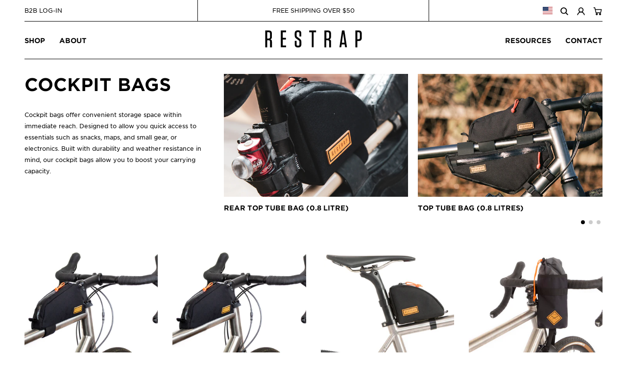

--- FILE ---
content_type: text/css
request_url: https://us.restrap.com/cdn/shop/t/11/assets/theme.css?v=16152317509356178351762177780
body_size: 14827
content:
@font-face{font-family:HCo Gotham SSm;src:url(GothamSSm-XLight_Web.woff2) format("woff2"),url(GothamSSm-XLight_Web.woff) format("woff");font-weight:200;font-style:normal}@font-face{font-family:HCo Gotham SSm;src:url(GothamSSm-XLightItalic_Web.woff2) format("woff2"),url(GothamSSm-XLightItalic_Web.woff) format("woff");font-weight:200;font-style:italic}@font-face{font-family:HCo Gotham SSm;src:url(GothamSSm-Light_Web.woff2) format("woff2"),url(GothamSSm-Light_Web.woff) format("woff");font-weight:300;font-style:normal}@font-face{font-family:HCo Gotham SSm;src:url(GothamSSm-LightItalic_Web.woff2) format("woff2"),url(GothamSSm-LightItalic_Web.woff) format("woff");font-weight:300;font-style:italic}@font-face{font-family:HCo Gotham SSm;src:url(GothamSSm-Book_Web.woff) format("woff");font-weight:400;font-style:normal}@font-face{font-family:HCo Gotham SSm;src:url(GothamSSm-BookItalic_Web.woff2) format("woff2"),url(GothamSSm-BookItalic_Web.woff) format("woff");font-weight:400;font-style:italic}@font-face{font-family:HCo Gotham SSm;src:url(GothamSSm-Medium_Web.woff) format("woff");font-weight:500;font-style:normal}@font-face{font-family:HCo Gotham SSm;src:url(GothamSSm-MediumItalic_Web.woff2) format("woff2"),url(GothamSSm-MediumItalic_Web.woff) format("woff");font-weight:500;font-style:italic}@font-face{font-family:HCo Gotham SSm;src:url(GothamSSm-Bold_Web.woff) format("woff");font-weight:700;font-style:normal}@font-face{font-family:HCo Gotham SSm;src:url(GothamSSm-BoldItalic_Web.woff2) format("woff2"),url(GothamSSm-BoldItalic_Web.woff) format("woff");font-weight:700;font-style:italic}@font-face{font-family:HCo Gotham SSm;src:url(GothamSSm-Black_Web.woff2) format("woff2"),url(GothamSSm-Black_Web.woff) format("woff");font-weight:800;font-style:normal}@font-face{font-family:HCo Gotham SSm;src:url(GothamSSm-BlackItalic_Web.woff2) format("woff2"),url(GothamSSm-BlackItalic_Web.woff) format("woff");font-weight:800;font-style:italic}/*! normalize.css v7.0.0 | MIT License | github.com/necolas/normalize.css */html{line-height:1.15;-ms-text-size-adjust:100%;-webkit-text-size-adjust:100%}body{margin:0}article,aside,footer,header,nav,section{display:block}h1{font-size:2em;margin:.67em 0}figcaption,figure,main{display:block}figure{margin:1em 40px}hr{box-sizing:content-box;height:0;overflow:visible}pre{font-family:monospace,monospace;font-size:1em}a{background-color:transparent;-webkit-text-decoration-skip:objects}abbr[title]{border-bottom:none;text-decoration:underline;text-decoration:underline dotted}b,strong{font-weight:inherit}b,strong{font-weight:bolder}code,kbd,samp{font-family:monospace,monospace;font-size:1em}dfn{font-style:italic}mark{background-color:#ff0;color:#000}small{font-size:80%}sub,sup{font-size:75%;line-height:0;position:relative;vertical-align:baseline}sub{bottom:-.25em}sup{top:-.5em}audio,video{display:inline-block}audio:not([controls]){display:none;height:0}img{border-style:none}svg:not(:root){overflow:hidden}button,input,optgroup,select,textarea{font-family:sans-serif;font-size:100%;line-height:1.15;margin:0}button,input{overflow:visible}button,select{text-transform:none}[type=reset],[type=submit],button,html [type=button]{-webkit-appearance:button}[type=button]::-moz-focus-inner,[type=reset]::-moz-focus-inner,[type=submit]::-moz-focus-inner,button::-moz-focus-inner{border-style:none;padding:0}[type=button]:-moz-focusring,[type=reset]:-moz-focusring,[type=submit]:-moz-focusring,button:-moz-focusring{outline:1px dotted ButtonText}fieldset{padding:.35em .75em .625em}legend{box-sizing:border-box;color:inherit;display:table;max-width:100%;padding:0;white-space:normal}progress{display:inline-block;vertical-align:baseline}textarea{overflow:auto}[type=checkbox],[type=radio]{box-sizing:border-box;padding:0}[type=number]::-webkit-inner-spin-button,[type=number]::-webkit-outer-spin-button{height:auto}[type=search]{-webkit-appearance:textfield;outline-offset:-2px}[type=search]::-webkit-search-cancel-button,[type=search]::-webkit-search-decoration{-webkit-appearance:none}::-webkit-file-upload-button{-webkit-appearance:button;font:inherit}details,menu{display:block}summary{display:list-item}canvas{display:inline-block}template{display:none}[hidden]{display:none}*,:after,:before{box-sizing:border-box}body,button,input,select,textarea{-webkit-font-smoothing:antialiased;-webkit-text-size-adjust:100%}a:focus{color:inherit}img{max-width:100%}form{margin:0}@media only screen and (max-width:989px){input,select,textarea{font-size:16px}}button,input[type=submit],label[for]{cursor:pointer}optgroup{font-weight:700}option{color:#000;background-color:#fff}[tabindex="-1"]:focus{outline:0}[role=button],a,button,input,label,select,textarea{touch-action:manipulation}.clearfix:after{content:"";display:table;clear:both}.visually-hidden{position:absolute!important;overflow:hidden;clip:rect(0 0 0 0);height:1px;width:1px;margin:-1px;padding:0;border:0}.js-focus-hidden:focus{outline:0}.label-hidden{position:absolute!important;overflow:hidden;clip:rect(0 0 0 0);height:1px;width:1px;margin:-1px;padding:0;border:0}.no-placeholder .label-hidden,.visually-shown{position:inherit!important;overflow:auto;clip:auto;width:auto;height:auto;margin:0}.no-js:not(html){display:none}.no-js .no-js:not(html){display:block}.no-js .js{display:none}.supports-no-cookies:not(html){display:none}html.supports-no-cookies .supports-no-cookies:not(html){display:block}html.supports-no-cookies .supports-cookies{display:none}.skip-link:focus{position:absolute!important;overflow:auto;clip:auto;width:auto;height:auto;margin:0;color:#000;background-color:#fff;padding:15px;z-index:10000;transition:none}.show{display:block!important}.hide{display:none!important}body,html{background-color:#fff}.page-width{max-width:1180px;padding:0 30px;margin:0 auto}.page-width:after{content:"";display:table;clear:both}.icon{display:inline-block;width:20px;height:20px;vertical-align:middle;fill:currentColor}.no-svg .icon{display:none}.icon--wide{width:40px}svg.icon:not(.icon--full-color) circle,svg.icon:not(.icon--full-color) ellipse,svg.icon:not(.icon--full-color) g,svg.icon:not(.icon--full-color) line,svg.icon:not(.icon--full-color) path,svg.icon:not(.icon--full-color) polygon,svg.icon:not(.icon--full-color) polyline,svg.icon:not(.icon--full-color) rect,symbol.icon:not(.icon--full-color) circle,symbol.icon:not(.icon--full-color) ellipse,symbol.icon:not(.icon--full-color) g,symbol.icon:not(.icon--full-color) line,symbol.icon:not(.icon--full-color) path,symbol.icon:not(.icon--full-color) polygon,symbol.icon:not(.icon--full-color) polyline,symbol.icon:not(.icon--full-color) rect{fill:inherit;stroke:inherit}.icon-fallback-text{position:absolute!important;overflow:hidden;clip:rect(0 0 0 0);height:1px;width:1px;margin:-1px;padding:0;border:0}.no-svg .icon-fallback-text{position:static!important;overflow:auto;clip:auto;width:auto;height:auto;margin:0}.payment-icons{-moz-user-select:none;-ms-user-select:none;-webkit-user-select:none;user-select:none;cursor:default}.icon-shopify-logo{width:82.2857142857px;height:24px}.rte img{height:auto}.rte table{table-layout:fixed}.rte ol,.rte ul{margin:0 0 15px 30px}.rte ul{list-style:disc outside}.rte ul ul{list-style:circle outside}.rte ul ul ul{list-style:square outside}.text-center .rte ol,.text-center .rte ul,.text-center.rte ol,.text-center.rte ul{margin-left:0;list-style-position:inside}.rte-table{max-width:100%;overflow:auto;-webkit-overflow-scrolling:touch}.rte__video-wrapper{position:relative;overflow:hidden;max-width:100%;padding-bottom:56.25%;height:0;height:auto}.rte__video-wrapper iframe{position:absolute;top:0;left:0;width:100%;height:100%}.rte__table-wrapper{max-width:100%;overflow:auto;-webkit-overflow-scrolling:touch}@media only screen and (max-width:749px){.responsive-table{width:100%}.responsive-table thead{display:none}.responsive-table tr{display:block}.responsive-table td,.responsive-table tr{float:left;clear:both;width:100%}.responsive-table td,.responsive-table th{display:block;text-align:right;padding:15px;margin:0}.responsive-table td:before{content:attr(data-label);float:left;text-align:center;padding-right:10px}.responsive-table-row+.responsive-table-row,tfoot>.responsive-table-row:first-child{position:relative;margin-top:10px;padding-top:15px}.responsive-table-row+.responsive-table-row:after,tfoot>.responsive-table-row:first-child:after{content:"";display:block;position:absolute;top:0;left:15px;right:15px;border-bottom:1px solid #f6f6f6}}.btn{-moz-user-select:none;-ms-user-select:none;-webkit-user-select:none;user-select:none;-webkit-appearance:none;-moz-appearance:none;appearance:none;display:inline-block;width:auto;text-decoration:none;text-align:center;vertical-align:middle;white-space:nowrap;border:0}input,select,textarea{border:1px solid #f6f6f6;border-radius:0;max-width:100%}input[disabled],select[disabled],textarea[disabled]{cursor:default;background-color:#000;border-color:#000}textarea{min-height:100px}select{-webkit-appearance:none;-moz-appearance:none;appearance:none;background-position:right center;background-image:url(ico-select.svg);background-repeat:no-repeat;background-position:right 10px center;background-color:transparent;padding-right:28px;text-indent:.01px;text-overflow:"";cursor:pointer}.ie9 select{padding-right:10px;background-image:none}select::-ms-expand{display:none}input.input-error,select.input-error,textarea.input-error{border-color:#000;background-color:#000;color:#000}.placeholder-svg{display:block;fill:#00000059;background-color:#0000001a;width:100%;height:100%;max-width:100%;max-height:100%;border:1px solid rgba(0,0,0,.2)}.placeholder-svg--small{width:480px}.placeholder-noblocks{padding:40px;text-align:center}.placeholder-background{position:absolute;top:0;right:0;bottom:0;left:0}.placeholder-background .icon{border:0}.site-logo{display:block}.site-logo img{display:block;width:100%}.giftcard-qr img,.apple-wallet-image{display:block;margin:0 auto}@media print{@page{margin:.5cm}p{orphans:3;widows:3}body,html{background-color:#fff;color:#000}.apple-wallet,.print-giftcard{display:none}}.swiper-container{margin:0 auto;position:relative;overflow:hidden;list-style:none;padding:0;z-index:1}.swiper-container-no-flexbox .swiper-slide{float:left}.swiper-container-vertical>.swiper-wrapper{-webkit-box-orient:vertical;-webkit-box-direction:normal;-webkit-flex-direction:column;-ms-flex-direction:column;flex-direction:column}.swiper-wrapper{position:relative;width:100%;height:100%;z-index:1;display:-webkit-box;display:-webkit-flex;display:-ms-flexbox;display:flex;-webkit-transition-property:-webkit-transform;transition-property:-webkit-transform;-o-transition-property:transform;transition-property:transform;transition-property:transform,-webkit-transform;-webkit-box-sizing:content-box;box-sizing:content-box}.swiper-container-android .swiper-slide,.swiper-wrapper{-webkit-transform:translate3d(0,0,0);transform:translateZ(0)}.swiper-container-multirow>.swiper-wrapper{-webkit-flex-wrap:wrap;-ms-flex-wrap:wrap;flex-wrap:wrap}.swiper-container-free-mode>.swiper-wrapper{-webkit-transition-timing-function:ease-out;-o-transition-timing-function:ease-out;transition-timing-function:ease-out;margin:0 auto}.swiper-slide{-webkit-flex-shrink:0;-ms-flex-negative:0;flex-shrink:0;width:100%;height:100%;position:relative;-webkit-transition-property:-webkit-transform;transition-property:-webkit-transform;-o-transition-property:transform;transition-property:transform;transition-property:transform,-webkit-transform}.swiper-invisible-blank-slide{visibility:hidden}.swiper-container-autoheight,.swiper-container-autoheight .swiper-slide{height:auto}.swiper-container-autoheight .swiper-wrapper{-webkit-box-align:start;-webkit-align-items:flex-start;-ms-flex-align:start;align-items:flex-start;-webkit-transition-property:height,-webkit-transform;transition-property:height,-webkit-transform;-o-transition-property:transform,height;transition-property:transform,height;transition-property:transform,height,-webkit-transform}.swiper-container-3d{-webkit-perspective:1200px;perspective:1200px}.swiper-container-3d .swiper-cube-shadow,.swiper-container-3d .swiper-slide,.swiper-container-3d .swiper-slide-shadow-bottom,.swiper-container-3d .swiper-slide-shadow-left,.swiper-container-3d .swiper-slide-shadow-right,.swiper-container-3d .swiper-slide-shadow-top,.swiper-container-3d .swiper-wrapper{-webkit-transform-style:preserve-3d;transform-style:preserve-3d}.swiper-container-3d .swiper-slide-shadow-bottom,.swiper-container-3d .swiper-slide-shadow-left,.swiper-container-3d .swiper-slide-shadow-right,.swiper-container-3d .swiper-slide-shadow-top{position:absolute;left:0;top:0;width:100%;height:100%;pointer-events:none;z-index:10}.swiper-container-3d .swiper-slide-shadow-left{background-image:-webkit-gradient(linear,right top,left top,from(rgba(0,0,0,.5)),to(rgba(0,0,0,0)));background-image:-webkit-linear-gradient(right,rgba(0,0,0,.5),rgba(0,0,0,0));background-image:-o-linear-gradient(right,rgba(0,0,0,.5),rgba(0,0,0,0));background-image:linear-gradient(to left,#00000080,#0000)}.swiper-container-3d .swiper-slide-shadow-right{background-image:-webkit-gradient(linear,left top,right top,from(rgba(0,0,0,.5)),to(rgba(0,0,0,0)));background-image:-webkit-linear-gradient(left,rgba(0,0,0,.5),rgba(0,0,0,0));background-image:-o-linear-gradient(left,rgba(0,0,0,.5),rgba(0,0,0,0));background-image:linear-gradient(to right,#00000080,#0000)}.swiper-container-3d .swiper-slide-shadow-top{background-image:-webkit-gradient(linear,left bottom,left top,from(rgba(0,0,0,.5)),to(rgba(0,0,0,0)));background-image:-webkit-linear-gradient(bottom,rgba(0,0,0,.5),rgba(0,0,0,0));background-image:-o-linear-gradient(bottom,rgba(0,0,0,.5),rgba(0,0,0,0));background-image:linear-gradient(to top,#00000080,#0000)}.swiper-container-3d .swiper-slide-shadow-bottom{background-image:-webkit-gradient(linear,left top,left bottom,from(rgba(0,0,0,.5)),to(rgba(0,0,0,0)));background-image:-webkit-linear-gradient(top,rgba(0,0,0,.5),rgba(0,0,0,0));background-image:-o-linear-gradient(top,rgba(0,0,0,.5),rgba(0,0,0,0));background-image:linear-gradient(to bottom,#00000080,#0000)}.swiper-container-wp8-horizontal,.swiper-container-wp8-horizontal>.swiper-wrapper{-ms-touch-action:pan-y;touch-action:pan-y}.swiper-container-wp8-vertical,.swiper-container-wp8-vertical>.swiper-wrapper{-ms-touch-action:pan-x;touch-action:pan-x}.swiper-button-next,.swiper-button-prev{position:absolute;top:50%;width:27px;height:44px;margin-top:-22px;z-index:10;cursor:pointer;background-size:27px 44px;background-position:center;background-repeat:no-repeat}.swiper-button-next.swiper-button-disabled,.swiper-button-prev.swiper-button-disabled{opacity:.35;cursor:auto;pointer-events:none}.swiper-button-prev,.swiper-container-rtl .swiper-button-next{background-image:url("data:image/svg+xml;charset=utf-8,%3Csvg%20xmlns%3D'http%3A%2F%2Fwww.w3.org%2F2000%2Fsvg'%20viewBox%3D'0%200%2027%2044'%3E%3Cpath%20d%3D'M0%2C22L22%2C0l2.1%2C2.1L4.2%2C22l19.9%2C19.9L22%2C44L0%2C22L0%2C22L0%2C22z'%20fill%3D'%23007aff'%2F%3E%3C%2Fsvg%3E");left:10px;right:auto}.swiper-button-next,.swiper-container-rtl .swiper-button-prev{background-image:url("data:image/svg+xml;charset=utf-8,%3Csvg%20xmlns%3D'http%3A%2F%2Fwww.w3.org%2F2000%2Fsvg'%20viewBox%3D'0%200%2027%2044'%3E%3Cpath%20d%3D'M27%2C22L27%2C22L5%2C44l-2.1-2.1L22.8%2C22L2.9%2C2.1L5%2C0L27%2C22L27%2C22z'%20fill%3D'%23007aff'%2F%3E%3C%2Fsvg%3E");right:10px;left:auto}.swiper-button-prev.swiper-button-white,.swiper-container-rtl .swiper-button-next.swiper-button-white{background-image:url("data:image/svg+xml;charset=utf-8,%3Csvg%20xmlns%3D'http%3A%2F%2Fwww.w3.org%2F2000%2Fsvg'%20viewBox%3D'0%200%2027%2044'%3E%3Cpath%20d%3D'M0%2C22L22%2C0l2.1%2C2.1L4.2%2C22l19.9%2C19.9L22%2C44L0%2C22L0%2C22L0%2C22z'%20fill%3D'%23ffffff'%2F%3E%3C%2Fsvg%3E")}.swiper-button-next.swiper-button-white,.swiper-container-rtl .swiper-button-prev.swiper-button-white{background-image:url("data:image/svg+xml;charset=utf-8,%3Csvg%20xmlns%3D'http%3A%2F%2Fwww.w3.org%2F2000%2Fsvg'%20viewBox%3D'0%200%2027%2044'%3E%3Cpath%20d%3D'M27%2C22L27%2C22L5%2C44l-2.1-2.1L22.8%2C22L2.9%2C2.1L5%2C0L27%2C22L27%2C22z'%20fill%3D'%23ffffff'%2F%3E%3C%2Fsvg%3E")}.swiper-button-prev.swiper-button-black,.swiper-container-rtl .swiper-button-next.swiper-button-black{background-image:url("data:image/svg+xml;charset=utf-8,%3Csvg%20xmlns%3D'http%3A%2F%2Fwww.w3.org%2F2000%2Fsvg'%20viewBox%3D'0%200%2027%2044'%3E%3Cpath%20d%3D'M0%2C22L22%2C0l2.1%2C2.1L4.2%2C22l19.9%2C19.9L22%2C44L0%2C22L0%2C22L0%2C22z'%20fill%3D'%23000000'%2F%3E%3C%2Fsvg%3E")}.swiper-button-next.swiper-button-black,.swiper-container-rtl .swiper-button-prev.swiper-button-black{background-image:url("data:image/svg+xml;charset=utf-8,%3Csvg%20xmlns%3D'http%3A%2F%2Fwww.w3.org%2F2000%2Fsvg'%20viewBox%3D'0%200%2027%2044'%3E%3Cpath%20d%3D'M27%2C22L27%2C22L5%2C44l-2.1-2.1L22.8%2C22L2.9%2C2.1L5%2C0L27%2C22L27%2C22z'%20fill%3D'%23000000'%2F%3E%3C%2Fsvg%3E")}.swiper-pagination.swiper-pagination-hidden{opacity:0}.swiper-container-horizontal>.swiper-pagination-bullets,.swiper-pagination-custom,.swiper-pagination-fraction{word-spacing:0;letter-spacing:-1px;text-align:center;margin-top:5px}.swiper-pagination-bullets-dynamic{overflow:hidden;font-size:0}.swiper-pagination-bullets-dynamic .swiper-pagination-bullet{-webkit-transform:scale(.33);-ms-transform:scale(.33);transform:scale(.33);position:relative}.swiper-pagination-bullets-dynamic .swiper-pagination-bullet-active{-webkit-transform:scale(1);-ms-transform:scale(1);transform:scale(1)}.swiper-pagination-bullets-dynamic .swiper-pagination-bullet-active-prev{-webkit-transform:scale(.66);-ms-transform:scale(.66);transform:scale(.66)}.swiper-pagination-bullets-dynamic .swiper-pagination-bullet-active-prev-prev{-webkit-transform:scale(.33);-ms-transform:scale(.33);transform:scale(.33)}.swiper-pagination-bullets-dynamic .swiper-pagination-bullet-active-next{-webkit-transform:scale(.66);-ms-transform:scale(.66);transform:scale(.66)}.swiper-pagination-bullets-dynamic .swiper-pagination-bullet-active-next-next{-webkit-transform:scale(.33);-ms-transform:scale(.33);transform:scale(.33)}.swiper-pagination-bullet{width:8px;height:8px;display:inline-block;border-radius:100%;background:#000;opacity:.2}button.swiper-pagination-bullet{border:none;margin:0;padding:0;-webkit-box-shadow:none;box-shadow:none;-webkit-appearance:none;-moz-appearance:none;appearance:none}.swiper-pagination-clickable .swiper-pagination-bullet{cursor:pointer}.swiper-pagination-bullet-active{opacity:1;background:#000}.swiper-container-vertical>.swiper-pagination-bullets{right:10px;top:50%;-webkit-transform:translate3d(0,-50%,0);transform:translate3d(0,-50%,0)}.swiper-container-vertical>.swiper-pagination-bullets .swiper-pagination-bullet{margin:6px 0;display:block}.swiper-container-vertical>.swiper-pagination-bullets.swiper-pagination-bullets-dynamic{top:50%;-webkit-transform:translateY(-50%);-ms-transform:translateY(-50%);transform:translateY(-50%);width:8px}.swiper-container-vertical>.swiper-pagination-bullets.swiper-pagination-bullets-dynamic .swiper-pagination-bullet{display:inline-block;-webkit-transition:.2s top,.2s -webkit-transform;transition:.2s top,.2s -webkit-transform;-o-transition:.2s transform,.2s top;transition:.2s transform,.2s top;transition:.2s transform,.2s top,.2s -webkit-transform}.swiper-container-horizontal>.swiper-pagination-bullets .swiper-pagination-bullet{margin:0 4px}.swiper-container-horizontal>.swiper-pagination-bullets.swiper-pagination-bullets-dynamic{left:50%;-webkit-transform:translateX(-50%);-ms-transform:translateX(-50%);transform:translate(-50%);white-space:nowrap}.swiper-container-horizontal>.swiper-pagination-bullets.swiper-pagination-bullets-dynamic .swiper-pagination-bullet{-webkit-transition:.2s left,.2s -webkit-transform;transition:.2s left,.2s -webkit-transform;-o-transition:.2s transform,.2s left;transition:.2s transform,.2s left;transition:.2s transform,.2s left,.2s -webkit-transform}.swiper-container-horizontal.swiper-container-rtl>.swiper-pagination-bullets-dynamic .swiper-pagination-bullet{-webkit-transition:.2s right,.2s -webkit-transform;transition:.2s right,.2s -webkit-transform;-o-transition:.2s transform,.2s right;transition:.2s transform,.2s right;transition:.2s transform,.2s right,.2s -webkit-transform}.swiper-pagination-progressbar{background:#00000040;position:absolute}.swiper-pagination-progressbar .swiper-pagination-progressbar-fill{background:#007aff;position:absolute;left:0;top:0;width:100%;height:100%;-webkit-transform:scale(0);-ms-transform:scale(0);transform:scale(0);-webkit-transform-origin:left top;-ms-transform-origin:left top;transform-origin:left top}.swiper-container-rtl .swiper-pagination-progressbar .swiper-pagination-progressbar-fill{-webkit-transform-origin:right top;-ms-transform-origin:right top;transform-origin:right top}.swiper-container-horizontal>.swiper-pagination-progressbar{width:100%;height:4px;left:0;top:0}.swiper-container-vertical>.swiper-pagination-progressbar{width:4px;height:100%;left:0;top:0}.swiper-pagination-white .swiper-pagination-bullet-active{background:#fff}.swiper-pagination-progressbar.swiper-pagination-white{background:#ffffff40}.swiper-pagination-progressbar.swiper-pagination-white .swiper-pagination-progressbar-fill{background:#fff}.swiper-pagination-black .swiper-pagination-bullet-active{background:#000}.swiper-pagination-progressbar.swiper-pagination-black{background:#00000040}.swiper-pagination-progressbar.swiper-pagination-black .swiper-pagination-progressbar-fill{background:#000}.swiper-scrollbar{border-radius:10px;position:relative;-ms-touch-action:none;background:#0000001a}.swiper-container-horizontal>.swiper-scrollbar{position:absolute;left:1%;bottom:3px;z-index:50;height:5px;width:98%}.swiper-container-vertical>.swiper-scrollbar{position:absolute;right:3px;top:1%;z-index:50;width:5px;height:98%}.swiper-scrollbar-drag{height:100%;width:100%;position:relative;background:#00000080;border-radius:10px;left:0;top:0}.swiper-scrollbar-cursor-drag{cursor:move}.swiper-zoom-container{width:100%;height:100%;display:-webkit-box;display:-webkit-flex;display:-ms-flexbox;display:flex;-webkit-box-pack:center;-webkit-justify-content:center;-ms-flex-pack:center;justify-content:center;-webkit-box-align:center;-webkit-align-items:center;-ms-flex-align:center;align-items:center;text-align:center}.swiper-zoom-container>canvas,.swiper-zoom-container>img,.swiper-zoom-container>svg{max-width:100%;max-height:100%;-o-object-fit:contain;object-fit:contain}.swiper-slide-zoomed{cursor:move}.swiper-lazy-preloader{width:42px;height:42px;position:absolute;left:50%;top:50%;margin-left:-21px;margin-top:-21px;z-index:10;-webkit-transform-origin:50%;-ms-transform-origin:50%;transform-origin:50%;-webkit-animation:swiper-preloader-spin 1s steps(12,end) infinite;animation:swiper-preloader-spin 1s steps(12,end) infinite}.swiper-lazy-preloader:after{display:block;content:"";width:100%;height:100%;background-image:url("data:image/svg+xml;charset=utf-8,%3Csvg%20viewBox%3D'0%200%20120%20120'%20xmlns%3D'http%3A%2F%2Fwww.w3.org%2F2000%2Fsvg'%20xmlns%3Axlink%3D'http%3A%2F%2Fwww.w3.org%2F1999%2Fxlink'%3E%3Cdefs%3E%3Cline%20id%3D'l'%20x1%3D'60'%20x2%3D'60'%20y1%3D'7'%20y2%3D'27'%20stroke%3D'%236c6c6c'%20stroke-width%3D'11'%20stroke-linecap%3D'round'%2F%3E%3C%2Fdefs%3E%3Cg%3E%3Cuse%20xlink%3Ahref%3D'%23l'%20opacity%3D'.27'%2F%3E%3Cuse%20xlink%3Ahref%3D'%23l'%20opacity%3D'.27'%20transform%3D'rotate(30%2060%2C60)'%2F%3E%3Cuse%20xlink%3Ahref%3D'%23l'%20opacity%3D'.27'%20transform%3D'rotate(60%2060%2C60)'%2F%3E%3Cuse%20xlink%3Ahref%3D'%23l'%20opacity%3D'.27'%20transform%3D'rotate(90%2060%2C60)'%2F%3E%3Cuse%20xlink%3Ahref%3D'%23l'%20opacity%3D'.27'%20transform%3D'rotate(120%2060%2C60)'%2F%3E%3Cuse%20xlink%3Ahref%3D'%23l'%20opacity%3D'.27'%20transform%3D'rotate(150%2060%2C60)'%2F%3E%3Cuse%20xlink%3Ahref%3D'%23l'%20opacity%3D'.37'%20transform%3D'rotate(180%2060%2C60)'%2F%3E%3Cuse%20xlink%3Ahref%3D'%23l'%20opacity%3D'.46'%20transform%3D'rotate(210%2060%2C60)'%2F%3E%3Cuse%20xlink%3Ahref%3D'%23l'%20opacity%3D'.56'%20transform%3D'rotate(240%2060%2C60)'%2F%3E%3Cuse%20xlink%3Ahref%3D'%23l'%20opacity%3D'.66'%20transform%3D'rotate(270%2060%2C60)'%2F%3E%3Cuse%20xlink%3Ahref%3D'%23l'%20opacity%3D'.75'%20transform%3D'rotate(300%2060%2C60)'%2F%3E%3Cuse%20xlink%3Ahref%3D'%23l'%20opacity%3D'.85'%20transform%3D'rotate(330%2060%2C60)'%2F%3E%3C%2Fg%3E%3C%2Fsvg%3E");background-position:50%;background-size:100%;background-repeat:no-repeat}.swiper-lazy-preloader-white:after{background-image:url("data:image/svg+xml;charset=utf-8,%3Csvg%20viewBox%3D'0%200%20120%20120'%20xmlns%3D'http%3A%2F%2Fwww.w3.org%2F2000%2Fsvg'%20xmlns%3Axlink%3D'http%3A%2F%2Fwww.w3.org%2F1999%2Fxlink'%3E%3Cdefs%3E%3Cline%20id%3D'l'%20x1%3D'60'%20x2%3D'60'%20y1%3D'7'%20y2%3D'27'%20stroke%3D'%23fff'%20stroke-width%3D'11'%20stroke-linecap%3D'round'%2F%3E%3C%2Fdefs%3E%3Cg%3E%3Cuse%20xlink%3Ahref%3D'%23l'%20opacity%3D'.27'%2F%3E%3Cuse%20xlink%3Ahref%3D'%23l'%20opacity%3D'.27'%20transform%3D'rotate(30%2060%2C60)'%2F%3E%3Cuse%20xlink%3Ahref%3D'%23l'%20opacity%3D'.27'%20transform%3D'rotate(60%2060%2C60)'%2F%3E%3Cuse%20xlink%3Ahref%3D'%23l'%20opacity%3D'.27'%20transform%3D'rotate(90%2060%2C60)'%2F%3E%3Cuse%20xlink%3Ahref%3D'%23l'%20opacity%3D'.27'%20transform%3D'rotate(120%2060%2C60)'%2F%3E%3Cuse%20xlink%3Ahref%3D'%23l'%20opacity%3D'.27'%20transform%3D'rotate(150%2060%2C60)'%2F%3E%3Cuse%20xlink%3Ahref%3D'%23l'%20opacity%3D'.37'%20transform%3D'rotate(180%2060%2C60)'%2F%3E%3Cuse%20xlink%3Ahref%3D'%23l'%20opacity%3D'.46'%20transform%3D'rotate(210%2060%2C60)'%2F%3E%3Cuse%20xlink%3Ahref%3D'%23l'%20opacity%3D'.56'%20transform%3D'rotate(240%2060%2C60)'%2F%3E%3Cuse%20xlink%3Ahref%3D'%23l'%20opacity%3D'.66'%20transform%3D'rotate(270%2060%2C60)'%2F%3E%3Cuse%20xlink%3Ahref%3D'%23l'%20opacity%3D'.75'%20transform%3D'rotate(300%2060%2C60)'%2F%3E%3Cuse%20xlink%3Ahref%3D'%23l'%20opacity%3D'.85'%20transform%3D'rotate(330%2060%2C60)'%2F%3E%3C%2Fg%3E%3C%2Fsvg%3E")}@-webkit-keyframes swiper-preloader-spin{to{-webkit-transform:rotate(360deg);transform:rotate(360deg)}}@keyframes swiper-preloader-spin{to{-webkit-transform:rotate(360deg);transform:rotate(360deg)}}.swiper-container .swiper-notification{position:absolute;left:0;top:0;pointer-events:none;opacity:0;z-index:-1000}.swiper-container-fade.swiper-container-free-mode .swiper-slide{-webkit-transition-timing-function:ease-out;-o-transition-timing-function:ease-out;transition-timing-function:ease-out}.swiper-container-fade .swiper-slide{pointer-events:none;-webkit-transition-property:opacity;-o-transition-property:opacity;transition-property:opacity}.swiper-container-fade .swiper-slide .swiper-slide{pointer-events:none}.swiper-container-fade .swiper-slide-active,.swiper-container-fade .swiper-slide-active .swiper-slide-active{pointer-events:auto}.swiper-container-cube{overflow:visible}.swiper-container-cube .swiper-slide{pointer-events:none;-webkit-backface-visibility:hidden;backface-visibility:hidden;z-index:1;visibility:hidden;-webkit-transform-origin:0 0;-ms-transform-origin:0 0;transform-origin:0 0;width:100%;height:100%}.swiper-container-cube .swiper-slide .swiper-slide{pointer-events:none}.swiper-container-cube.swiper-container-rtl .swiper-slide{-webkit-transform-origin:100% 0;-ms-transform-origin:100% 0;transform-origin:100% 0}.swiper-container-cube .swiper-slide-active,.swiper-container-cube .swiper-slide-active .swiper-slide-active{pointer-events:auto}.swiper-container-cube .swiper-slide-active,.swiper-container-cube .swiper-slide-next,.swiper-container-cube .swiper-slide-next+.swiper-slide,.swiper-container-cube .swiper-slide-prev{pointer-events:auto;visibility:visible}.swiper-container-cube .swiper-slide-shadow-bottom,.swiper-container-cube .swiper-slide-shadow-left,.swiper-container-cube .swiper-slide-shadow-right,.swiper-container-cube .swiper-slide-shadow-top{z-index:0;-webkit-backface-visibility:hidden;backface-visibility:hidden}.swiper-container-cube .swiper-cube-shadow{position:absolute;left:0;bottom:0;width:100%;height:100%;background:#000;opacity:.6;-webkit-filter:blur(50px);filter:blur(50px);z-index:0}.swiper-container-flip{overflow:visible}.swiper-container-flip .swiper-slide{pointer-events:none;-webkit-backface-visibility:hidden;backface-visibility:hidden;z-index:1}.swiper-container-flip .swiper-slide .swiper-slide{pointer-events:none}.swiper-container-flip .swiper-slide-active,.swiper-container-flip .swiper-slide-active .swiper-slide-active{pointer-events:auto}.swiper-container-flip .swiper-slide-shadow-bottom,.swiper-container-flip .swiper-slide-shadow-left,.swiper-container-flip .swiper-slide-shadow-right,.swiper-container-flip .swiper-slide-shadow-top{z-index:0;-webkit-backface-visibility:hidden;backface-visibility:hidden}.swiper-container-coverflow .swiper-wrapper{-ms-perspective:1200px}/*! Lity - v3.0.0-dev - 2020-04-26
* http://sorgalla.com/lity/
* Copyright (c) 2015-2020 Jan Sorgalla; Licensed MIT */.lity-active,.lity-active body{overflow:hidden}.lity{z-index:9990;position:fixed;top:0;right:0;bottom:0;left:0;white-space:nowrap;background:#0b0b0b;background:#000000e6;outline:0!important;opacity:0;-webkit-transition:opacity .3s ease;-o-transition:opacity .3s ease;transition:opacity .3s ease}.lity.lity-opened{opacity:1}.lity.lity-closed{opacity:0}.lity *{-webkit-box-sizing:border-box;-moz-box-sizing:border-box;box-sizing:border-box}.lity-wrap{z-index:9990;position:fixed;top:0;right:0;bottom:0;left:0;text-align:center;outline:0!important}.lity-wrap:before{content:"";display:inline-block;height:100%;vertical-align:middle;margin-right:-.25em}.lity-loader{z-index:9991;color:#fff;position:absolute;top:50%;margin-top:-.8em;width:100%;text-align:center;font-size:14px;font-family:Arial,Helvetica,sans-serif;opacity:0;-webkit-transition:opacity .3s ease;-o-transition:opacity .3s ease;transition:opacity .3s ease}.lity-loading .lity-loader{opacity:1}.lity-container{z-index:9992;position:relative;text-align:left;vertical-align:middle;display:inline-block;white-space:normal;max-width:100%;max-height:100%;outline:0!important}.lity-content{z-index:9993;width:100%;-webkit-transform:scale(1);-ms-transform:scale(1);-o-transform:scale(1);transform:scale(1);-webkit-transition:-webkit-transform .3s ease;transition:-webkit-transform .3s ease;-o-transition:-o-transform .3s ease;transition:transform .3s ease;transition:transform .3s ease,-webkit-transform .3s ease,-o-transform .3s ease}.lity-closed .lity-content,.lity-loading .lity-content{-webkit-transform:scale(.8);-ms-transform:scale(.8);-o-transform:scale(.8);transform:scale(.8)}.lity-content:after{content:"";position:absolute;left:0;top:0;bottom:0;display:block;right:0;width:auto;height:auto;z-index:-1;-webkit-box-shadow:0 0 8px rgba(0,0,0,.6);box-shadow:0 0 8px #0009}.lity-close,.lity-close:active,.lity-close:focus,.lity-close:hover,.lity-close:visited{z-index:9994;width:35px;height:35px;position:fixed;right:0;top:0;-webkit-appearance:none;cursor:pointer;text-decoration:none;text-align:center;padding:0;color:#fff;font-style:normal;font-size:35px;font-family:Arial,Baskerville,monospace;line-height:35px;text-shadow:0 1px 2px rgba(0,0,0,.6);border:0;background:0 0;-webkit-box-shadow:none;box-shadow:none}.lity-close::-moz-focus-inner{border:0;padding:0}.lity-close:active{top:1px}.lity-image img{max-width:100%;display:block;line-height:0;border:0}.lity-iframe .lity-container{width:100%;max-width:964px}.lity-iframe-container{width:100%;height:0;padding-top:56.25%;overflow:auto;pointer-events:auto;-webkit-transform:translateZ(0);transform:translateZ(0);-webkit-overflow-scrolling:touch}.lity-iframe-container iframe{position:absolute;display:block;top:0;left:0;width:100%;height:100%;-webkit-box-shadow:0 0 8px rgba(0,0,0,.6);box-shadow:0 0 8px #0009;background:#000}.lity-hide{display:none}body,html{font-family:HCo Gotham SSm,serif}a{color:inherit}.site-container{padding:0 15px}@media (min-width:992px){.site-container{padding:0 50px;max-width:1800px;margin:0 auto}}body,h1,h2,h3,h4,h5,h6,input,p,select,textarea,ul{font-size:12px;line-height:1.7em}@media (min-width:992px){body,h1,h2,h3,h4,h5,h6,input,p,select,textarea,ul{font-size:14px}}@media (max-width:374px){body,h1,h2,h3,h4,h5,h6,input,p,select,textarea,ul{font-size:10px}}.font-small,.font-small *{font-size:11px}@media (min-width:992px){.font-small,.font-small *{font-size:12px}}@media (max-width:374px){.font-small,.font-small *{font-size:9px}}.font-large,.font-large *{font-size:22px;line-height:26px}@media (min-width:992px){.font-large,.font-large *{font-size:36px;line-height:42px}}.font-xl,.font-xl *{font-size:9vw;line-height:9vw}@media (min-width:992px){.font-xl,.font-xl *{font-size:5vw;line-height:4.8vw}}@media screen and (min-width:1790px){.font-xl,.font-xl *{font-size:80px;line-height:72px}}.text-caps{text-transform:uppercase}li,ul{margin:0;padding:0}.resp-video{position:relative;width:100%;padding-bottom:56.25%}.resp-video iframe{position:absolute;top:0;left:0;width:100%;height:100%}#MainContent.black_bg{background:#000;color:#fff;margin-top:-1px}#MainContent.black_bg .shopify-section:last-child{padding-bottom:60px;margin-bottom:-31px}#top_bar{text-transform:uppercase}#top_bar .top_bar_row{display:flex;border-bottom:1px solid;align-items:baseline;justify-items:center;flex-wrap:wrap;justify-content:center}@media (min-width:992px){#top_bar .top_bar_row{align-items:stretch}}#top_bar .center,#top_bar .left,#top_bar .right{padding:5px 0}@media (min-width:992px){#top_bar .center,#top_bar .left,#top_bar .right{padding:10px 0}}@media (min-width:992px){#top_bar .left{border-right:1px solid}}#top_bar .left{width:50%}@media (min-width:992px){#top_bar .left{width:30%}}#top_bar .right{width:50%}@media (min-width:992px){#top_bar .right{width:30%}}#top_bar .center{text-align:center;width:100%;order:-1;border-bottom:1px solid;margin-bottom:-1px}@media (min-width:992px){#top_bar .center{width:40%;order:initial;border-right:1px solid;border-bottom:none}}#top_bar .right{text-align:right;border-left:1px solid}@media (min-width:992px){#top_bar .right{border-left:0}}#top_bar .right li{display:inline-block;vertical-align:middle;cursor:pointer}@media (min-width:992px){#top_bar .right li{margin-left:10px}}#top_bar .right li:first-child{margin-left:0}#top_bar .right select{padding-right:20px}#top_bar select{border:0;font-family:HCo Gotham SSm,serif;outline:0}#top_bar a{text-decoration:none}#choose_country{position:fixed;top:0;left:0;bottom:0;right:0;display:flex;justify-content:center;align-items:center;flex-direction:column;z-index:9999;opacity:0;pointer-events:none;transition:opacity .2s}#choose_country.open{opacity:1;pointer-events:auto}#choose_country .bg{position:absolute;top:0;left:0;width:100%;height:100%;background:#fffc}#choose_country .wrap{padding:40px;max-width:400px;width:90%;border:1px solid;position:relative;z-index:5;background:#fff;text-align:center}#choose_country h2{text-transform:uppercase}#choose_country p{margin-bottom:15px}#choose_country .close{text-align:right;position:absolute;top:15px;right:15px;cursor:pointer}#choose_country select{border:1px solid;width:100%;padding:10px 20px;font-family:HCo Gotham SSm,serif;margin-top:15px}#choose_country .cta{display:block;margin-top:15px;padding:10px 20px;border:1px solid;font-weight:700;text-decoration:none;text-align:center;text-transform:uppercase}#choose_country .cta:hover{background:#000;color:#fff}#shopify-section-header{position:sticky;top:0;background:#fff;z-index:10;left:0;transition:transform .3s ease;width:100vw}#shopify-section-header.headroom--unpinned{transform:translateY(-100%)}#site_header{z-index:10;position:relative}#site_header .header_row{border-bottom:1px solid;display:flex;text-transform:uppercase;font-weight:700;align-items:center}#site_header a{text-decoration:none}#site_header .left{width:25%}#site_header .left li{margin-left:25px}#site_header .left li:first-child{margin-left:0}#site_header .left ul{display:none}@media (min-width:992px){#site_header .left{width:40%}#site_header .left ul{display:block}}#site_header .center{width:50%;padding:20px 0;text-align:center}@media (min-width:992px){#site_header .center{padding:1.3vw 0;width:20%}}#site_header .center img{width:100%;height:auto;max-width:200px}#site_header .right{text-align:right;width:25%}#site_header .right li{margin-left:25px}#site_header .right li:first-child{margin-left:0}#site_header .right ul{display:none}@media (min-width:992px){#site_header .right{width:40%}#site_header .right ul{display:block}#site_header .right .toggle_mob_menu{display:none}}#site_header li{list-style:none;display:inline-block}#site_header li.has_submenu{position:relative}#site_header li.has_submenu .submenu{position:absolute;top:100%;left:-20px;padding-top:15px;opacity:0;pointer-events:none}#site_header li.has_submenu .submenu ul{background:#fff;padding:20px;text-align:left;border:1px solid}#site_header li.has_submenu .submenu li{display:block;margin:15px 0 0;white-space:nowrap}#site_header li.has_submenu .submenu li:first-child{margin-top:0}#site_header li.has_submenu:hover .submenu{opacity:1;pointer-events:auto}#site_header .shop_submenu{position:absolute;top:100%;left:0;width:100%;font-weight:700;display:none}#site_header .shop_submenu .wrap{border-bottom:1px solid;border-left:1px solid;border-right:1px solid;padding:40px 40px 10px;text-align:center;text-transform:uppercase;background:#fff}#site_header .shop_submenu .intro{max-width:700px;margin:0 auto}#site_header .shop_submenu ul{display:flex;flex-wrap:wrap;width:100%;margin:15px auto 30px;justify-content:center}#site_header .shop_submenu ul li{width:14%;margin-top:30px}#site_header .shop_submenu ul li img{width:35%;margin:0 auto 5px;height:auto}#site_header .shop_submenu a:hover{opacity:.5}#site_header .shop_submenu .image_blocks{display:grid;gap:25px;grid-template-columns:repeat(4,1fr);line-height:0;margin-top:15px}#site_header .shop_submenu .image_blocks img{width:100%;height:auto;aspect-ratio:16/9;object-fit:cover}#site_header .shop_submenu .image_blocks a{display:block;position:relative}#site_header .shop_submenu .image_blocks a:hover{opacity:.9}#site_header .shop_submenu .image_blocks h3{position:absolute;top:50%;left:0;text-align:center;width:100%;transform:translateY(-50%);color:#fff;font-size:18px;margin:0}#site_header .shop_submenu.open{display:block}#site_header .search{position:absolute;top:100%;left:0;width:100%;display:none}#site_header .search.open{display:block}#site_header .search .wrap{border-bottom:1px solid;border-left:1px solid;border-right:1px solid;padding:25px;text-align:center;text-transform:uppercase;background:#fff}@media (min-width:992px){#site_header .search .wrap{padding:40px}}#site_header .search form{width:100%;display:flex}#site_header .search form input{flex:1;text-transform:uppercase;font-family:HCo Gotham SSm,serif;border:none;-webkit-appearance:none}#site_header .search form button{background:0 0;-webkit-appearance:none;border:0}#site_header .search form button,#site_header .search form input{outline:0}#site_header .search #search-results-container li,#site_header .search #searchResults li{display:block;list-style:none;margin-top:15px}#site_header .search #search-results-container li:first-child,#site_header .search #searchResults li:first-child{padding-top:15px;border-top:1px solid}#site_header .search #search-results-container li a,#site_header .search #searchResults li a{display:flex;align-items:center}#site_header .search #search-results-container img,#site_header .search #searchResults img{width:80px;height:auto;margin-right:30px}#mob_menu_mask{position:fixed;top:0;left:0;right:0;bottom:0;background:#fff3;backdrop-filter:blur(10px);-webkit-backdrop-filter:blur(10px);z-index:998;cursor:pointer;display:none}#mob_menu_mask.open{display:block}#mob_menu{position:fixed;top:0;bottom:0;right:0;width:300px;background:#fff;border-left:1px solid;padding:30px 0;text-transform:uppercase;overflow:auto;z-index:999;transform:translate(100%);transition:transform .3s}#mob_menu.open{transform:translate(0)}#mob_menu .header_image{width:60px;margin:0 auto 40px;display:block}#mob_menu a{text-decoration:none}#mob_menu li.top-level{border-top:1px solid;position:relative;list-style:none}#mob_menu li.top-level:last-child{border-bottom:1px solid}#mob_menu li.top-level a{display:block;padding:15px}#mob_menu li.top-level.has_submenu:after{content:"+";top:0;right:0;padding:15px;position:absolute}#mob_menu li.top-level .submenu{display:none}#mob_menu li.top-level .submenu .shop{display:flex;flex-wrap:wrap}#mob_menu li.top-level .submenu .shop li{width:50%;text-align:center;list-style:none}#mob_menu li.top-level .submenu .shop li img{width:70%;display:block;margin:0 auto 10px}#mob_menu li.top-level .submenu .image_blocks{display:grid;gap:10px;grid-template-columns:repeat(2,1fr);line-height:0;margin-top:15px;padding:0 15px 15px}#mob_menu li.top-level .submenu .image_blocks img{width:100%;height:auto;aspect-ratio:16/9;object-fit:cover}#mob_menu li.top-level .submenu .image_blocks a{display:block;position:relative;padding:0}#mob_menu li.top-level .submenu .image_blocks a:hover{opacity:.9}#mob_menu li.top-level .submenu .image_blocks h3{position:absolute;top:50%;left:0;text-align:center;width:100%;transform:translateY(-50%);color:#fff;font-size:12px;margin:0}#mob_menu li.top-level.open:after{content:"-"}#mob_menu li.top-level.open .submenu{display:block}#site_footer{background:#000;color:#fff;text-transform:uppercase;padding-top:60px;overflow:hidden;margin-top:15px}@media (min-width:992px){#site_footer{margin-top:30px}}#site_footer .columns{display:flex;justify-content:space-between;flex-wrap:wrap}#site_footer h4{text-transform:uppercase}#site_footer .col,#site_footer .col *{line-height:2em}#site_footer .col p{margin-bottom:2em}#site_footer .col p:last-child{margin-bottom:0}#site_footer .col a{text-decoration:none}#site_footer .col a:hover{opacity:.6}#site_footer .contact,#site_footer .information,#site_footer .media{max-width:50%;min-width:50%}@media (min-width:992px){#site_footer .contact,#site_footer .information,#site_footer .media{max-width:200px;min-width:auto}}#site_footer .newsletter{min-width:100%;max-width:100%;border-top:1px solid;border-bottom:1px solid;padding:25px 0;margin:25px 0}@media (min-width:992px){#site_footer .newsletter{min-width:auto;max-width:400px;padding:0;margin:0;border-top:0;border-bottom:0}}#site_footer .newsletter input{-webkit-appearance:none;padding:6px 20px;font-family:HCo Gotham SSm,serif;text-transform:uppercase}#site_footer .newsletter input[type=email]{background:#fff;color:#000;width:100%}@media (min-width:992px){#site_footer .newsletter input[type=email]{width:80%}}#site_footer .newsletter input[type=submit]{background:#fff;color:#000;font-weight:700;margin-top:10px}#site_footer h4{margin-top:0;margin-bottom:2em}#site_footer .needles{min-width:25%;max-width:25%}#site_footer .needles img{width:60px;height:auto}@media (min-width:992px){#site_footer .needles{min-width:auto;max-width:auto}}#site_footer .payment_methods{text-align:center;min-width:25%;max-width:25%}#site_footer .payment_methods li{list-style:none;margin-bottom:10px}#site_footer .payment_methods li:last-child{margin-bottom:0}@media (min-width:992px){#site_footer .payment_methods{min-width:auto;max-width:auto}}#site_footer .logo{pointer-events:none;margin-top:25px}#site_footer .logo img{width:100%;height:auto;transform:translateY(10%)}.home_featured_collection{margin-top:15px}@media (min-width:992px){.home_featured_collection{margin-top:30px}}.home_featured_collection .wrap{display:flex;text-transform:uppercase;border-top:1px solid;padding-top:15px;flex-wrap:wrap}@media (min-width:992px){.home_featured_collection .wrap{padding-top:30px}}.home_featured_collection .wrap .image{width:100%;background-position:center;background-size:cover;color:#fff;text-decoration:none;padding:30px;height:calc(100vw - 30px)}@media (min-width:992px){.home_featured_collection .wrap .image{width:55%}}@media (min-width:992px){.home_featured_collection .wrap .image{padding:60px;height:auto}}.home_featured_collection .wrap .image h2{margin:0}.home_featured_collection .wrap .image p{margin-top:20px;font-weight:700}@media (min-width:992px){.home_featured_collection .wrap .image p{max-width:280px;margin-top:40px}}.home_featured_collection .wrap .products{width:100%;text-align:center}@media (min-width:992px){.home_featured_collection .wrap .products{width:45%;padding:0 40px}}.home_featured_collection .wrap .products a{text-decoration:none}.home_featured_collection .wrap .products .top{padding-top:15px}@media (min-width:992px){.home_featured_collection .wrap .products .top{padding-top:40px}}.home_featured_collection .wrap .products .top img{width:60%;height:auto;margin-bottom:25px}.home_featured_collection .wrap .products .top h4{margin:0}.home_featured_collection .wrap .products .top p{margin-top:20px}.home_featured_collection .wrap .products .top .swiper-slide{width:100%}.home_featured_collection .wrap .products .bottom{display:flex;align-items:center;justify-content:space-between;margin-top:20px}.home_featured_collection .wrap .products .bottom .thumbs_wrap{width:calc(100% - 60px)}@media (min-width:992px){.home_featured_collection .wrap .products .bottom .thumbs_wrap{width:calc(100% - 120px)}}.home_featured_collection .wrap .products .bottom .swiper-slide{width:33.33%;padding:0 10px}@media (min-width:992px){.home_featured_collection .wrap .products .bottom .swiper-slide{padding:0 20px}}.home_featured_collection .wrap .products .bottom img{cursor:pointer}.home_featured_collection .wrap .products .bottom .next,.home_featured_collection .wrap .products .bottom .prev{width:20px;cursor:pointer}.home_featured_collection .wrap .products .bottom .next img,.home_featured_collection .wrap .products .bottom .prev img{width:100%;height:auto}.home_featured_collection .wrap .products .cta{margin-bottom:40px}.home_featured_collection .wrap .products .cta a{display:inline-block;margin-top:30px;padding:10px 20px;border:1px solid;font-weight:700}.home_featured_collection .wrap .products .cta a:hover{background:#000;color:#fff}.home_featured_collection .animate-in{opacity:0;transform:translate(-40px);transition:opacity .6s ease,transform .6s ease;transition-delay:.3s}.home_featured_collection .animate-in.visible{opacity:1;transform:translate(0)}.shopify-section:first-child .home_featured_collection .wrap{border-top:0;padding-top:0}.shopify-section:nth-child(2n+2) .home_featured_collection .wrap .image{text-align:right}.shopify-section:nth-child(2n+2) .home_featured_collection .wrap .image p{margin-left:auto}@media (min-width:992px){.shopify-section:nth-child(2n+2) .home_featured_collection .wrap .image{order:2}}.shopify-section:nth-child(2n+2) .home_featured_collection .animate-in{transform:translate(40px)}.shopify-section:nth-child(2n+2) .home_featured_collection .animate-in.visible{transform:translate(0)}section#signup{text-align:center;text-transform:uppercase}section#signup .link,section#signup .text{display:inline-block;vertical-align:middle;padding:0 20px;width:100%}@media (min-width:992px){section#signup .link,section#signup .text{width:auto}}section#signup p{margin:0}section#signup .wrap{padding-top:15px;border-top:1px solid;margin-top:15px}@media (min-width:992px){section#signup .wrap{padding-top:30px;margin-top:30px}}section#signup a{display:inline-block;padding:10px 40px;border:1px solid;font-weight:700;text-decoration:none;margin-top:15px}section#signup a:hover{background:#000;color:#fff}@media (min-width:992px){section#signup a{margin-top:0}}.ooo-instagram{margin-top:15px!important;margin-bottom:0!important}@media (min-width:992px){.ooo-instagram{margin-top:40px!important}}.ooo-instagram .ooo-instagram-feed__list{padding:0!important}#footer_blocks{clear:both}#footer_blocks .wrap{border-top:1px solid;margin-top:15px;display:flex;text-transform:uppercase;overflow-x:auto;gap:20px;align-items:flex-start;scroll-snap-type:x mandatory}@media (min-width:992px){#footer_blocks .wrap{padding-top:30px;margin-top:30px}}#footer_blocks .block{width:100%;text-align:center;padding:15px 0;min-width:280px;scroll-snap-align:start;display:flex;flex-direction:column;justify-content:center}#footer_blocks .block:last-child{border-bottom:0}@media (min-width:992px){#footer_blocks .block{padding:0 50px 20px;width:33.33%;border-bottom:0}#footer_blocks .block:last-child{border-right:0}}#footer_blocks .block h4 a{text-decoration:none}#footer_blocks .block img{width:100%;height:auto}#footer_blocks .block .icon_image{max-width:130px}#footer_blocks .block p:last-child{margin-bottom:0}#footer_blog .wrap{padding-top:15px;margin-top:15px;border-top:1px solid;display:flex;flex-wrap:wrap}@media (min-width:992px){#footer_blog .wrap{padding-top:30px;margin-top:30px}}#footer_blog .wrap .half{position:relative;width:100%;font-weight:700}#footer_blog .wrap .half:last-child{text-align:right;margin-top:15px}@media (min-width:992px){#footer_blog .wrap .half{width:50%}#footer_blog .wrap .half:first-child{padding-right:1.2vw}#footer_blog .wrap .half:last-child{padding-left:1.2vw;margin-top:0}}#footer_blog .wrap .half p{font-size:1.2em}#footer_blog .wrap a{text-decoration:none;display:block;background-size:cover;background-position:center;color:#fff;text-transform:uppercase;padding:50px;height:100%;display:flex;flex-direction:column;justify-content:center;min-height:50vw}@media (min-width:992px){#footer_blog .wrap a{min-height:32vw}}#footer_blog .wrap h3{margin:0}.collection_grid .wrap{margin-top:15px;padding-top:15px;border-top:1px solid;display:flex;flex-wrap:wrap}@media (min-width:992px){.collection_grid .wrap{margin-top:30px;padding-top:30px}}.collection_grid:first-child .wrap{padding-top:0;border-top:0}.collection_grid .image{width:100%;background-size:cover;background-position:center;padding:40px;color:#fff;text-transform:uppercase}@media (min-width:992px){.collection_grid .image{width:30%;min-height:400px;padding:40px 30px;max-height:1000px}}.collection_grid .image h2{margin:0;font-size:20px}@media (min-width:992px){.collection_grid .image h2{font-size:36px;writing-mode:vertical-lr;text-orientation:mixed;transform:rotate(180deg)}}@media (min-width:992px){.collection_grid:nth-child(2n+2) .image{order:2}}.collection_grid .products{width:100%}@media (min-width:992px){.collection_grid .products{width:70%;padding:0 80px}}.collection_grid .products .products_grid{display:flex;flex-wrap:wrap}.collection_grid .products .product_thumb{width:50%;padding:0 15px;margin-top:15px}@media (min-width:992px){.collection_grid .products .product_thumb{width:33.33%;margin-top:1.2vw}.collection_grid .products .product_thumb:nth-child(1),.collection_grid .products .product_thumb:nth-child(2),.collection_grid .products .product_thumb:nth-child(3){margin-top:0}}.collection_grid.has-examples .wrap{padding-top:0;border-top:0}.collection_grid.has-examples .products{width:100%;padding:0}.collection_grid.has-examples .products .products_grid{display:grid;grid-template-columns:repeat(12,1fr)}@media (min-width:992px){.collection_grid.has-examples .products .products_grid{grid-gap:30px}}.collection_grid.has-examples .products .product_thumb{width:100%;grid-column:span 6;margin-top:0}@media (min-width:992px){.collection_grid.has-examples .products .product_thumb{grid-column:span 3;padding:0}.collection_grid.has-examples .products .product_thumb:nth-child(4){margin-top:0}}.spotlight_collection_header{margin-top:15px;position:relative}.spotlight_collection_header .wrap{height:300px;background-color:#f5f5f5;background-position:center;background-size:cover;padding:30px;text-align:center;color:#fff}@media (min-width:992px){.spotlight_collection_header .wrap{height:600px;padding:60px}}.spotlight_collection_header .wrap h1{text-transform:uppercase;margin:0;font-size:5.5vw;line-height:5vw}@media (min-width:992px){.spotlight_collection_header .wrap h1{font-size:3.5vw;line-height:4vw}}@media screen and (min-width:1790px){.spotlight_collection_header .wrap h1{font-size:64px;line-height:58px}}.spotlight_collection_header #sticky_button-sticky-wrapper{position:absolute;bottom:30px;left:0;width:100%;text-align:right}.spotlight_collection_header #sticky_button{transition:transform .2s}.spotlight_collection_header #sticky_button.scrolled-past{transform:translateY(-100%)}.spotlight_collection_header .cta{display:inline-block;padding:10px 20px;background:#000;color:#fff;text-decoration:none;text-transform:uppercase;font-weight:700;display:none;margin-right:30px}@media (min-width:992px){.spotlight_collection_header .cta{display:inline-block}}.spotlight_collection_blocks{line-height:0;display:none}@media (min-width:992px){.spotlight_collection_blocks{display:block}}.spotlight_collection_blocks img{width:100%;height:auto}.product_thumb{text-transform:uppercase;text-align:center}.product_thumb a{text-decoration:none}.product_thumb .name_wrapper{font-weight:700}.product_thumb .color-swatch{width:14px;height:14px;border-radius:100%;margin:0 2px;display:inline-block;cursor:pointer}.product_thumb .color-swatch.black{background-color:#000}.product_thumb .color-swatch.white{background-color:#fff;border:1px solid #000}.product_thumb .color-swatch.navy{background-color:#273c75}.product_thumb .color-swatch.olive{background-color:olive}.product_thumb .color-swatch.black-orange,.product_thumb .color-swatch.orange{background-color:orange}.product_thumb .color-swatch.silver{background-color:silver}.product_thumb .color-swatch.red{background-color:red}.product_thumb .color-swatch.camel,.product_thumb .color-swatch.tan{background-color:tan}.product_thumb .color-swatch.forest-green{background-color:#134e13}.product_thumb .color-swatch.white{background-color:#f9f9f9!important}.product_thumb .color-swatch.mixed{background:linear-gradient(to right,#178c2e 0,#ea9c43)}.product_thumb .color-swatch.digi-camo{background:#97a8aa}.product_thumb .color-swatch.vx21-black{background:#3b3b3b}.product_thumb .color-swatch.sand{background:#d0c8b2}.product_thumb .color-swatch.x21-black{background:#222}.product_thumb .image_wrap{position:relative;display:block}.product_thumb .image_wrap img{width:100%}.product_thumb .hover_image{opacity:0;position:absolute;top:0;left:0;width:100%;height:auto}.product_thumb .image_wrap:hover .hover_image{opacity:1}.product_thumb .label{position:absolute;display:inline-block;padding:5px 10px;background:#000;color:#fff;text-transform:uppercase;font-size:9px;line-height:10px;top:10px;left:10px;font-weight:700}.product_thumb .litres{display:inline-block;text-transform:uppercase;font-weight:700;background:#000;color:#fff;padding:0 8px}.compare-at{opacity:.3;text-decoration:line-through}#product_main .wrap{display:flex;flex-wrap:wrap;justify-content:space-between;padding-top:15px}@media (min-width:992px){#product_main .wrap{margin-top:30px}}#product_main .images_blocks{width:100%}@media (min-width:992px){#product_main .images_blocks{width:52%}}#product_main .image_group{display:none}#product_main .image_group img:first-child,#product_main .image_group video:first-child{grid-column:span 2}#product_main .image_group.is-show,#product_main .image_group.fallback{display:block}#product_main .image_group video{width:100%;height:auto}#product_main .image_group .grid{display:none;grid-template-columns:repeat(2,1fr);gap:25px}@media (min-width:992px){#product_main .image_group .grid{display:grid}}@media (min-width:992px){#product_main .image_group .slideshow{display:none}}#product_main .images{width:100%}@media (min-width:992px){#product_main .images{width:52%}}#product_main .images .big .swiper-slide{width:100%}#product_main .images .thumbs{margin-top:15px;display:none}@media (min-width:992px){#product_main .images .thumbs{display:block}}#product_main .images .thumbs .swiper-slide{width:25%;padding:0 7.5px}#product_main .images img,#product_main .images video{width:100%;height:auto}#product_main .product_info{width:100%;margin-top:15px}@media (min-width:992px){#product_main .product_info{width:36%;margin-top:0}}@media (min-width:992px){#product_main .title_block_mobile{display:none}}#product_main .title_block_desktop{display:none}@media (min-width:992px){#product_main .title_block_desktop{display:block}}#product_main .title{display:flex;justify-content:space-between;text-transform:uppercase;font-weight:700;margin-bottom:15px}#product_main .title h1{margin:0}#product_main .collection{display:flex;justify-content:space-between;text-transform:uppercase;margin-bottom:15px;flex-wrap:wrap}@media (min-width:992px){#product_main .collection{padding-bottom:15px;border-bottom:1px solid}}#product_main .collection a{text-decoration:none}#product_main .collection .grouped_products{width:100%;margin-top:15px}#product_main .collection .grouped_products li{list-style:none;margin-right:10px;display:inline-block}#product_main .collection .grouped_products li:last-child{margin-right:0}#product_main .collection .grouped_products a{display:inline-block;padding:0 8px;border:1px solid;font-weight:700}#product_main .collection .grouped_products a:hover{background:#f9f9f9}#product_main .collection .grouped_products a.active{background:#000;color:#fff;border-color:#000;pointer-events:none}#product_main #sticky{display:flex;flex-direction:column}#product_main #sticky .product_form{order:-1}@media (min-width:992px){#product_main #sticky .product_form{order:initial}}#product_main .tab{border-bottom:1px solid;margin-bottom:15px;padding-bottom:15px}#product_main .tab .tab_title{font-weight:700;text-transform:uppercase;position:relative;cursor:pointer}#product_main .tab .tab_title:after{content:"+";position:absolute;top:0;right:0}#product_main .tab .tab_content{padding-top:15px;display:none}#product_main .tab .tab_content p{margin:0 0 1.7em}#product_main .tab .tab_content p:last-child{margin-bottom:0}#product_main .tab.open .tab_content{display:block}#product_main .tab.open .tab_title:after{content:"-"}@media (min-width:992px){#product_main .product_form{width:70%}}#product_main .product_form button[type=submit]{width:70%;padding:15px;background:#000;color:#fff;text-transform:uppercase;text-align:center;-webkit-appearance:none;border:none;outline:0;font-family:HCo Gotham SSm,serif;font-weight:700;line-height:18px;height:50px}#product_main .product_form #buy_now_button{width:100%;margin-bottom:10px}#product_main .product_form .shopify-payment-button__button--unbranded{background:#000;color:#fff;font-weight:700;font-family:HCo Gotham SSm,serif;text-transform:uppercase;border-radius:0}#product_main .product_form .selector-wrapper{margin-bottom:10px}#product_main .product_form .selector-wrapper label{font-weight:700;text-transform:uppercase}#product_main .product_form .selector-wrapper select{width:100%;padding:15px;height:50px;border:1px solid;margin-top:10px;font-family:HCo Gotham SSm,serif;text-transform:uppercase;line-height:19px;color:#000}#product_main .product_form .line-item-property__field label{display:block;width:100%;font-weight:700;text-transform:uppercase}#product_main .product_form .line-item-property__field input[type=text]{width:100%;padding:15px;height:50px;border:1px solid;margin-top:10px;font-family:HCo Gotham SSm,serif;text-transform:uppercase;line-height:19px}#product_main .product_form .product_swatches label{display:inline-block;margin-right:5px;margin-top:10px}#product_main .product_form .product_swatches input{-webkit-appearance:none;width:30px;height:1px;background:#fff;display:block;border:0;margin-top:5px}#product_main .product_form .product_swatches input:checked{background:#000}#product_main .product_form .product_swatch{width:30px;height:30px;border-radius:100%;cursor:pointer}#product_main .product_form .product_swatch.black{background-color:#000}#product_main .product_form .product_swatch.white{background-color:#fff;border:1px solid #000}#product_main .product_form .product_swatch.navy{background-color:#273c75}#product_main .product_form .product_swatch.olive{background-color:olive}#product_main .product_form .product_swatch.black-orange,#product_main .product_form .product_swatch.orange{background-color:orange}#product_main .product_form .product_swatch.silver{background-color:silver}#product_main .product_form .product_swatch.red{background-color:red}#product_main .product_form .product_swatch.camel,#product_main .product_form .product_swatch.tan{background-color:tan}#product_main .product_form .product_swatch.forest-green{background-color:#134e13}#product_main .product_form .product_swatch.mixed{background:linear-gradient(to right,#178c2e 0,#ea9c43)}#product_main .product_form .product_swatch.sand{background-color:#d0c8b2}#product_main .product_form .product_swatch.x21-black{background:#222}#product_main .product_form .qty_buy_row{display:flex;align-items:flex-end;margin-bottom:10px;flex-wrap:wrap}#product_main .product_form .qty_buy_row .qty{width:80px;padding-right:15px}#product_main .product_form .qty_buy_row .qty label{width:100%;text-transform:uppercase;font-weight:700;display:block}#product_main .product_form .qty_buy_row .qty input{padding:15px;text-transform:uppercase;-webkit-appearance:none;border:0;border-bottom:1px solid;outline:0;font-family:HCo Gotham SSm,serif;font-weight:700;line-height:18px;height:50px}#product_main .product_form .qty_buy_row button{flex:1}.feature_icons{background:#000;color:#fff;padding:50px 40px;margin-top:-2px}@media (min-width:992px){.feature_icons{padding:100px 50px}}.feature_icons .wrap{margin:0 auto;display:flex;gap:40px;text-align:center;text-transform:uppercase;justify-content:center;flex-wrap:wrap}@media (min-width:992px){.feature_icons .wrap{grid-template-columns:repeat(3,1fr);max-width:70%}}.feature_icons .feature_icon{width:40%}@media (min-width:992px){.feature_icons .feature_icon{width:24%}}.feature_icons a{text-decoration:none}.feature_icons img{width:80px;height:80px;object-fit:cover;filter:invert(1)}@media (min-width:992px){.feature_icons img{width:120px;height:120px}}.product_feature{text-align:center}.product_feature img,.product_feature video{width:100%;height:auto}.product_features{white-space:nowrap;overflow:auto;display:flex;gap:20px;scroll-snap-type:x mandatory;max-width:1800px;margin:0 auto}.product_features.features-1,.product_features.features-2{justify-content:center}@media (min-width:992px){.product_features{gap:50px}}.product_features .swiper-container{padding:60px 0}@media (min-width:992px){.product_features .swiper-container{padding:80px 0}}.product_features .swiper-pagination{position:absolute;bottom:30px;left:0;width:100%}.product_features .swiper-slide{width:80%}@media (min-width:992px){.product_features .swiper-slide{width:calc((100% - 260px)/ 3)}}.size_guide_grey{background:#f5f5f5;text-align:center;padding:50px 40px}@media (min-width:992px){.size_guide_grey{padding:60px 50px}}.size_guide_grey img{width:100%;height:auto;mix-blend-mode:multiply}@media (min-width:992px){.size_guide_grey img{max-width:100%;width:auto}}#size_guide{scroll-margin-top:79px}.product_featured_image{line-height:0}.product_featured_image .wrap{margin-top:15px}@media (min-width:992px){.product_featured_image .wrap{margin-top:30px}}.product_featured_image img{width:100%;height:360px;object-fit:cover}@media (min-width:992px){.product_featured_image img{height:auto}}.product_featured_image .swiper-pagination{position:absolute;bottom:15px;right:15px;z-index:10}@media (min-width:992px){.product_featured_image .swiper-pagination{bottom:30px;right:30px}}.product_featured_image .swiper-pagination .swiper-pagination-bullet,.product_featured_image .swiper-pagination .swiper-pagination-bullet-active{background:#fff}@media (min-width:992px){.product_featured_image .swiper-pagination .swiper-pagination-bullet,.product_featured_image .swiper-pagination .swiper-pagination-bullet-active{width:15px;height:15px;margin:0 8px}}.product_featured_image .swiper-pagination .swiper-pagination-bullet{opacity:.6}.product_featured_image .swiper-pagination .swiper-pagination-bullet-active,.product_featured_image .swiper-pagination .swiper-pagination-bullet:hover{opacity:1}.product_featured_image .slider-next,.product_featured_image .slider-prev{position:absolute;top:50%;transform:translateY(-50%);z-index:20;cursor:pointer;outline:0}.product_featured_image .slider-next:hover,.product_featured_image .slider-prev:hover{opacity:.7}.product_featured_image .slider-next img,.product_featured_image .slider-prev img{width:30px;height:auto}.product_featured_image .slider-next{right:20px}.product_featured_image .slider-prev{left:20px}.product_features_size_guide .wrap{margin-top:15px;display:flex;flex-wrap:wrap;justify-content:center;align-items:center}@media (min-width:992px){.product_features_size_guide .wrap{margin-top:30px}}.product_features_size_guide img{width:100%;height:auto}.product_features_size_guide .features{width:100%;display:flex;align-items:center;flex-wrap:wrap}@media (min-width:992px){.product_features_size_guide .features{width:50%}}.product_features_size_guide .features .feature_images{width:40%;margin-bottom:15px;text-align:center;padding-right:20px}@media (min-width:992px){.product_features_size_guide .features .feature_images{width:50%}}.product_features_size_guide .features .feature_images .feature_image{display:none}.product_features_size_guide .features .feature_images .feature_image.open{display:block}.product_features_size_guide .features .feature_images img{width:75%;height:auto}@media (min-width:992px){.product_features_size_guide .features .feature_images img{width:100%}}.product_features_size_guide .features .feature_descriptions{width:60%}@media (min-width:992px){.product_features_size_guide .features .feature_descriptions{width:50%;order:initial;padding-left:20px;padding-right:20px}}.product_features_size_guide .features .feature_descriptions .feature_description{border-bottom:1px solid;padding-bottom:15px;margin-bottom:15px}.product_features_size_guide .features .feature_descriptions .feature_description:last-child{border-bottom:0;padding-bottom:0;margin-bottom:0}.product_features_size_guide .features .feature_descriptions .feature_description .title{font-weight:700;text-transform:uppercase;cursor:pointer;position:relative}.product_features_size_guide .features .feature_descriptions .feature_description .title:after{content:"+";position:absolute;top:0;right:0}.product_features_size_guide .features .feature_descriptions .feature_description .content{display:none}.product_features_size_guide .features .feature_descriptions .feature_description.open .content{display:block}.product_features_size_guide .features .feature_descriptions .feature_description.open .title:after{content:"-"}.product_features_size_guide .size_guide{line-height:0;width:100%;margin-top:15px}@media (min-width:992px){.product_features_size_guide .size_guide{margin-top:0;width:50%}}.product_how-to{background:#000}.product_how-to .wrap{padding-top:15px;padding-bottom:15px;display:flex;flex-wrap:wrap;justify-content:center}@media (min-width:992px){.product_how-to .wrap{padding-top:30px;padding-bottom:30px}}.product_how-to .video{width:100%}@media (min-width:992px){.product_how-to .video{width:70%}}.product_how-to .feature_gif{width:100%;margin-top:15px;text-align:center}@media (min-width:992px){.product_how-to .feature_gif{width:35%;margin-top:0;margin-left:5%}}@media (min-width:992px){.product_how-to .feature_gif h3,.product_how-to .feature_gif p{padding:0 60px}}.back_to_collection{margin-top:15px;text-align:center}@media (min-width:992px){.back_to_collection{margin-top:30px}}.back_to_collection a{display:inline-block;padding:10px 40px;font-weight:700;text-transform:uppercase;text-decoration:none;border:1px solid}.back_to_collection a:hover{background:#000;color:#fff}#cart_mask{position:fixed;top:0;left:0;right:0;bottom:0;background:#fff3;backdrop-filter:blur(10px);-webkit-backdrop-filter:blur(10px);z-index:998;cursor:pointer;display:none}#cart_mask.open{display:block}#side_cart{position:fixed;top:0;bottom:0;right:0;width:calc(100% - 30px);background:#fff;border-left:1px solid;text-transform:uppercase;overflow:auto;z-index:999;transform:translate(100%);transition:transform .3s}@media screen and (min-width:400px){#side_cart{width:400px}}#side_cart .wrap{padding:30px;min-height:100vh;min-height:calc(var(--vh) * 100);overflow:auto;display:flex;flex-direction:column}#side_cart.open{transform:translate(0)}#side_cart .header{display:flex;justify-content:space-between;border-bottom:1px solid;padding-bottom:30px}#side_cart .header h3{margin:0}#side_cart .toggle_cart{cursor:pointer}#side_cart #load_wrapper{flex:1;flex-direction:column;display:flex}#side_cart #load_wrapper #load{flex:1;display:flex;flex-direction:column}#side_cart .cart_contents{flex:1;padding:30px 0}#side_cart .cart_contents.loading{opacity:.4}#side_cart .side_cart_quantity{padding:6px;border:1px solid;display:inline-block;width:40px;vertical-align:middle}#side_cart .cart_totals{border-top:1px solid;padding-top:20px}#side_cart .mob_cart_upsells{border-bottom:1px solid;padding-bottom:20px;margin-bottom:20px}@media (min-width:992px){#side_cart .mob_cart_upsells{display:none}}#side_cart .mob_cart_upsells .cart_suggestion_products_mob{display:flex;flex-direction:row;justify-content:center;align-items:center}#side_cart .mob_cart_upsells .cart_suggestion_products_mob .swiper-container{flex:1}#side_cart .mob_cart_upsells h3{margin-top:0}#side_cart .mob_cart_upsells .suggestion_next_mob,#side_cart .mob_cart_upsells .suggestion_prev_mob{width:20px;cursor:pointer}#side_cart .mob_cart_upsells .suggestion_next_mob img,#side_cart .mob_cart_upsells .suggestion_prev_mob img{width:100%;height:auto}#side_cart .mob_cart_upsells .featured_product_highlight{text-align:center}#side_cart .mob_cart_upsells .featured_product_highlight a{text-decoration:none}#side_cart .mob_cart_upsells .featured_product_highlight img{max-width:250px;width:100%;height:auto}#side_cart .mob_cart_upsells .featured_product_highlight h4,#side_cart .mob_cart_upsells .featured_product_highlight p{margin:0}#side_cart .mob_cart_upsells .featured_product_highlight h4{margin-top:10px}#side_cart .free_shipping_notice{padding-bottom:20px;margin-bottom:20px;border-bottom:1px solid}#side_cart .free_shipping_notice p{margin:0;text-align:center}#side_cart .free_shipping_notice strong{color:#3c3}#side_cart .free_shipping_notice i{color:#000;font-weight:700;font-style:normal}#side_cart .subtotal{display:flex;justify-content:space-between;margin-bottom:30px;font-weight:700}#side_cart .cart_discounts{display:flex;flex-wrap:wrap;gap:5px;justify-content:center;list-style:none;margin-bottom:10px}#side_cart .cart_discounts li{padding:3px 7px;background-color:#2ecc71;color:#000;border:1px solid #27ae60;border-radius:3px}#side_cart .cart_discounts svg{height:9px;width:auto;margin-right:2px;display:inline-block;opacity:.7}#side_cart .cart_item{display:flex;border-bottom:1px solid #eee;padding-bottom:20px;margin-bottom:20px;flex-wrap:wrap}#side_cart .cart_item:last-child{padding-bottom:0;margin-bottom:0;border-bottom:0}#side_cart .cart_item .image,#side_cart .cart_item .price,#side_cart .cart_item .title{width:33.33%}#side_cart .cart_item .price{text-align:right}#side_cart .cart_item img{width:100%;height:auto}#side_cart .cart_item .image{padding-right:20px}#side_cart .cart_item h4{margin:0 0 10px}#side_cart .cart_item .variant_title{margin-bottom:10px}#side_cart .cart_item .line_item_price{font-weight:700;margin-bottom:10px}#side_cart .cart_item .discounts{display:flex;flex-wrap:wrap;gap:5px;justify-content:flex-start;list-style:none;margin-bottom:10px}#side_cart .cart_item .discounts li{padding:3px 7px;background-color:#2ecc71;color:#000;border:1px solid #27ae60;border-radius:3px}#side_cart .cart_item .discounts svg{height:9px;width:auto;margin-right:2px;display:inline-block;opacity:.7}#side_cart .checkout .view_cart_button,#side_cart .checkout input{padding:10px 20px;background:#000;color:#fff;text-align:center;border:0;font-family:HCo Gotham SSm,serif;text-transform:uppercase;font-weight:700;width:100%;text-decoration:none;display:block}#side_cart .checkout .view_cart_button{margin-bottom:5px}#side_cart .checkout .dynamic-checkout__content ul{justify-content:center;margin:0!important;width:100%!important}#side_cart .checkout .dynamic-checkout__content li{width:100%!important;min-width:100%!important;margin:5px 0 0!important}#side_cart .payment_icons{margin-top:15px;display:flex;flex-wrap:wrap;justify-content:center;gap:6px}#side_cart .payment_icons svg{width:28px}#side_cart .payment_icons--custom{margin-top:15px}#side_cart .payment_icons--custom img{width:100%;height:auto}#cart_suggestions{position:fixed;top:0;left:0;bottom:0;width:calc(100% - 400px);display:flex;flex-direction:column;justify-content:center;z-index:998;padding:0 80px;opacity:0;pointer-events:none;text-transform:uppercase;transition:opacity .3s;cursor:pointer}#cart_suggestions .cart_suggestion_products{display:flex;flex-direction:row;justify-content:center;align-items:center}#cart_suggestions .cart_suggestion_products .swiper-container{flex:1}#cart_suggestions .suggestion_next,#cart_suggestions .suggestion_prev{width:20px;cursor:pointer}#cart_suggestions .suggestion_next img,#cart_suggestions .suggestion_prev img{width:100%;height:auto}#cart_suggestions.open{opacity:1}#cart_suggestions.open .box{pointer-events:auto}@media screen and (max-width:1100px){#cart_suggestions{display:none}}#cart_suggestions h4{margin:10px 0}#cart_suggestions .box{padding:40px;background:#fff;border:1px solid;position:relative;max-width:800px;margin:0 auto;cursor:auto;width:100%}#cart_suggestions .close{position:absolute;top:10px;right:10px;cursor:pointer}#cart_suggestions .featured_product_highlight{text-align:center}#cart_suggestions .featured_product_highlight a{text-decoration:none}#cart_suggestions .featured_product_highlight img{max-width:250px;width:100%;height:auto}#cart_page h1{text-align:center;text-transform:uppercase;margin-top:40px;margin-bottom:40px}#cart_page table{width:100%}@media (min-width:992px){#cart_page table{width:70%;margin:0 auto}}#cart_page td{vertical-align:top}#cart_page thead{text-transform:uppercase;font-weight:700}#cart_page thead th{text-align:left;padding-bottom:20px}#cart_page .item_title{text-transform:uppercase;font-weight:700;text-decoration:none}#cart_page td{border-top:1px solid #eee;padding-top:20px;padding-bottom:20px}#cart_page .cart_page_totals{width:100%;text-align:center}@media (min-width:750px){#cart_page .cart_page_totals{width:480px;margin:0 auto}}#cart_page .cart_page_totals .subtotal{font-weight:700;text-transform:uppercase}#cart_page .cart_page_totals input{padding:10px 20px;background:#000;color:#fff;text-align:center;border:0;width:100%;font-family:HCo Gotham SSm,serif;text-transform:uppercase;font-weight:700;margin-bottom:10px}#cart_page .cart_page_totals .shipping_notice{padding:15px;border:1px solid #ccc}#cart_page .dynamic-checkout__content ul{justify-content:center}#cart_page .cart_image{display:inline-block;vertical-align:top;width:80px}@media (min-width:750px){#cart_page .cart_image{width:140px}}#cart_page .cart_item_title{display:inline-block;padding-left:10px}#cart_page .cart_remove_link{opacity:.5}#cart_page .cart_remove_link:hover{opacity:1}#regular_page{max-width:800px;margin:40px auto 0;padding-bottom:60px}#regular_page.wide{max-width:100%}#regular_page .page_title{text-transform:uppercase;text-align:center;margin-top:0;margin-bottom:40px}#regular_page table{width:100%;border-collapse:collapse}#regular_page table td,#regular_page table th{padding:15px;border:1px solid;border-bottom:0}#regular_page table td:last-child,#regular_page table th:last-child{border-bottom:1px solid}@media (min-width:750px){#regular_page table td,#regular_page table th{border-bottom:1px solid}}#regular_page table li{list-style-position:inside}#regular_page form input[type=email],#regular_page form input[type=password],#regular_page form input[type=submit],#regular_page form input[type=tel],#regular_page form input[type=text],#regular_page form select,#regular_page form textarea{width:100%;padding:10px 20px;border:1px solid;font-family:HCo Gotham SSm,serif;margin-bottom:10px}#regular_page form input[type=submit]{background:#000;color:#fff;font-weight:700;text-transform:uppercase}#regular_page form input[type=submit].invert{background:#fff;color:#000}#regular_page form label{display:block;margin-bottom:5px}#regular_page .log_out a,#regular_page form button{width:100%;padding:10px 20px;border:1px solid;font-family:HCo Gotham SSm,serif;margin-bottom:10px;background:#000;color:#fff;font-weight:700;text-transform:uppercase;text-decoration:none;display:block;text-align:center}#regular_page .log_out a.invert,#regular_page form button.invert{background:#fff;color:#000}#regular_page .errors{padding:10px 20px;margin-bottom:10px;background:#e74c3c;color:#fff}#regular_page .errors li{list-style-position:inside}#regular_page .log_out{margin-top:20px}#stockists_map{width:100%;position:relative;padding-bottom:56.26%;margin-top:0}#stockists_map iframe{position:absolute;width:100%;height:100%}#blocks_page{max-width:1100px;margin:0 auto}@media screen and (min-width:1790px){#blocks_page{max-width:1400px}}.anchor_links,.page_block,.top_video{margin-top:20px}@media (min-width:992px){.anchor_links,.page_block,.top_video{margin-top:40px}}.page_block.subtitle{text-align:center}.page_block.section-title .wrap{display:flex;justify-content:space-between;align-items:center}.page_block.section-title img{width:40px;height:auto}@media (min-width:992px){.page_block.section-title img{width:80px}}.page_block.section-title h2{text-transform:uppercase;margin:0}.page_block.image img{width:100%;height:auto}.page_block.cta-link{text-align:center}.page_block.cta-link a{display:inline-block;text-decoration:none;text-transform:uppercase;border:1px solid;padding:8px 40px;font-weight:700}@media (min-width:992px){.page_block.text-image .wrap{display:flex;justify-content:space-between;align-items:center}}@media (min-width:992px){.page_block.text-image .text{width:40%}}.page_block.text-image .image{margin-top:20px}@media (min-width:992px){.page_block.text-image .image{width:50%;margin-top:0}}.page_block.text-image img{width:100%;height:auto}.anchor_links li{list-style:none}@media (min-width:992px){.anchor_links li{flex:1;text-align:center}}.anchor_links a{text-decoration:none;font-weight:700;text-transform:uppercase}.anchor_links ul{display:flex;justify-content:space-evenly}.top_video{position:relative}.top_video h1{position:absolute;top:80px;left:-8vw;z-index:4;text-transform:uppercase;margin:0;pointer-events:none;display:none}@media screen and (min-width:1790px){.top_video h1{left:-130px}}.top_video h1.top{color:#fff}@media (min-width:992px){.top_video h1{display:block}}.top_video .needles{position:absolute;bottom:80px;right:-115px;z-index:4;text-transform:uppercase;margin:0;pointer-events:none;display:none}.top_video .needles img{width:200px;height:auto}@media (min-width:992px){.top_video .needles{display:block}}.top_video a{position:relative;z-index:5;display:block;overflow:hidden;text-decoration:none;color:#fff}.top_video .play{position:absolute;top:50%;left:50%;transform:translate(-50%,-50%) rotate(90deg)}.top_video .play svg{width:40px;height:auto;fill:currentColor}@media (min-width:992px){.top_video .play svg{width:70px}}.search_grid h1{padding-top:20px;text-align:center;text-transform:uppercase}@media (min-width:992px){.search_grid h1{padding-top:40px}}.search_grid .products{width:100%}.search_grid .products .products_grid{display:flex;flex-wrap:wrap}.search_grid .products .product_thumb{width:50%;padding:0 15px;margin-top:15px}@media (min-width:992px){.search_grid .products .product_thumb{width:25%;margin-top:40px}}.blog_header{margin-top:20px;text-align:center;font-weight:700}@media (min-width:992px){.blog_header{margin-top:40px;width:70%;margin-left:15%}}.blog_header.team{font-weight:400}.articles_wrap{width:calc(100% + 20px);margin-left:-10px;display:flex;flex-wrap:wrap}.article_thumb{width:100%;padding:0 10px;margin-top:20px;text-transform:uppercase;display:flex;flex-direction:column;position:relative}@media (min-width:992px){.article_thumb{margin-top:40px;width:33.33%}}.article_thumb img{width:100%;height:auto}.article_thumb h3 a{text-decoration:none}.article_thumb .excerpt{flex:1;margin-bottom:20px}.article_thumb .date{font-weight:700;margin-bottom:20px}.article_thumb:after{content:"";width:100%;height:1px;background:#000;bottom:0;left:10px}.blog_search{margin-top:20px;text-align:right;width:100%}.blog_search form{width:100%;display:flex;border:1px solid;padding:10px}.blog_search form button,.blog_search form input{outline:0;background:0 0;color:#000;font-family:HCo Gotham SSm,serif;text-transform:uppercase;border:0;border-radius:0;-webkit-appearance:none}.blog_search form input[type=search]{flex:1}@media (min-width:992px){.blog_search{margin-top:30px;margin-bottom:-10px;display:inline-block;width:calc(33.33% - 20px);margin-left:auto}}.article_search_title{display:inline-block;text-align:center!important;width:100%}@media (min-width:992px){.article_search_title{width:calc(66.6% + 5px);text-align:left!important;padding-left:10px}}.pagination{text-align:center;padding-top:20px;text-transform:uppercase}@media (min-width:992px){.pagination{padding-top:40px}}article#article .title{text-align:center;margin-top:20px}article#article .title h1{margin:0;text-transform:uppercase}@media (min-width:992px){article#article .title{margin-top:40px}}article#article .image{margin-top:20px}article#article .image img{width:100%;height:auto}@media (min-width:992px){article#article .image{margin-top:40px}}article#article .article_content,article#article .date{margin-top:20px}@media (min-width:992px){article#article .article_content,article#article .date{margin-top:40px;width:70%;margin-left:15%}}@media (min-width:992px){article#article .article_content .rte{width:50%}}article#article .article_content img{width:100%;height:auto}@media (min-width:992px){article#article .article_content img{width:200%;max-width:9999px}}article#article .article_content iframe{width:100%}@media (min-width:992px){article#article .article_content iframe{width:200%;max-width:9999px}}article#article .article_content .rte__video-wrapper iframe{width:100%}@media (min-width:992px){article#article .article_content .rte__video-wrapper{width:200%;max-width:9999px;padding-bottom:112.5%}}article#article .article_content p{margin:0 0 20px}article#article .article_content p:last-child{margin-bottom:0}article#article .article_controls{display:flex;justify-content:space-between;margin-top:20px;text-transform:uppercase;font-weight:700}@media (min-width:992px){article#article .article_controls{margin-top:40px}}article#article .article_controls a{text-decoration:none}article#team_member{margin-top:30px}article#team_member .grid{display:grid;grid-template-columns:repeat(12,1fr);grid-gap:25px}@media (min-width:992px){article#team_member .grid{grid-gap:40px}}article#team_member .image{grid-column:span 12}@media (min-width:992px){article#team_member .image{grid-column:span 7}}article#team_member .text{grid-column:span 12}@media (min-width:992px){article#team_member .text{grid-column:9/13}}article#team_member .back{grid-column:span 12;text-align:center}.open_faqs{padding:15px 20px;border:1px solid;display:block;text-transform:uppercase;font-weight:700;text-align:center;cursor:pointer}.open_faqs:hover{background:#000;color:#fff}#shopify-section-faq{margin-bottom:50px}#faqs{display:none}.faq{padding-top:20px;border-bottom:1px solid;padding-bottom:20px}.faq .question{padding-top:15px 0;font-weight:700;text-align:center;cursor:pointer;text-transform:uppercase}.faq .answer{display:none}#popup_mask{position:fixed;top:0;left:0;bottom:0;right:0;cursor:pointer;z-index:98;transition:opacity .3s}#popup_mask.closed{opacity:0;pointer-events:none}#popup{position:fixed;top:50%;left:50%;width:90%;max-width:500px;background:#fff;border:1px solid #000;color:#000;z-index:99;padding:30px;transform:translate(-50%,-50%);transition:opacity .3s}#popup.closed{opacity:0;pointer-events:none;display:none}#popup .close{position:absolute;top:10px;right:10px;width:15px;height:15px;cursor:pointer;transform:rotate(45deg)}#popup .close:before{position:absolute;content:"";width:100%;height:1px;background:#000;left:0;top:7px}#popup .close:after{position:absolute;content:"";height:100%;width:1px;background:#000;top:0;left:7px}.popup_image .image img{width:100%;height:auto;margin-bottom:25px}.popup_image .copy{width:100%}@media (min-width:992px){.popup_image .copy{display:flex}}.popup_image .copy .text{margin-bottom:20px}@media (min-width:992px){.popup_image .copy .text{width:55%;margin-bottom:0}}.popup_image .copy .text p{margin:0}@media (min-width:992px){.popup_image .copy .button{width:45%;padding-left:25px}}.popup_image .copy .button a{display:inline-block;width:100%;padding:10px 20px;border:1px solid;font-weight:700;text-decoration:none;text-align:center;text-transform:uppercase}.popup_image .copy .button a:hover{background:#000;color:#fff}@media (min-width:992px){.popup_signup{display:flex;justify-content:center;align-items:center}}.popup_signup .image{margin-bottom:20px;display:none}@media (min-width:992px){.popup_signup .image{width:50%;padding-right:10px;margin-bottom:0;display:block}}@media (min-width:992px){.popup_signup .copy{width:50%;padding-left:10px}}.home_headline_image{position:relative;margin-top:15px;text-align:center;color:#fff}@media (min-width:992px){.home_headline_image{margin-top:30px;height:auto}}.home_headline_image .headline_image_wrap{line-height:0;height:90vw;position:relative;display:inline-block;width:100%;text-decoration:none}@media (min-width:992px){.home_headline_image .headline_image_wrap{height:auto}}.home_headline_image .headline_image_wrap img,.home_headline_image .headline_image_wrap video{position:relative;width:100%;height:100%;object-fit:cover}@media (min-width:992px){.home_headline_image .headline_image_wrap img,.home_headline_image .headline_image_wrap video{height:auto;object-fit:initial}}@media (min-width:992px){.home_headline_image .headline_image_wrap img.mobile,.home_headline_image .headline_image_wrap video.mobile{display:none}}.home_headline_image .headline_image_wrap img.desktop,.home_headline_image .headline_image_wrap video.desktop{display:none}@media (min-width:992px){.home_headline_image .headline_image_wrap img.desktop,.home_headline_image .headline_image_wrap video.desktop{display:block}}.home_headline_image .headline_image_wrap u:hover{color:#ed4529}.home_headline_image.text-black{color:#000}.home_headline_image .titles{position:absolute;top:0;left:0;width:100%;padding:20px;line-height:1.7em;box-sizing:border-box}@media (min-width:992px){.home_headline_image .titles{padding:40px}}.home_headline_image h1,.home_headline_image h2{max-width:600px;margin:0 auto}.home_headline_image h1{font-size:1.8em;line-height:1.2em}@media (min-width:992px){.home_headline_image h1{font-size:2.2em}}.home_headline_image h2{margin-top:15px;display:none}@media (min-width:992px){.home_headline_image h2{margin-top:25px;display:block}}.home_headline_image u{display:inline-block;position:absolute;bottom:20px;left:50%;line-height:1.7em;transform:translate(-50%)}@media (min-width:992px){.home_headline_image u{bottom:40px}}.three_blocks{margin-top:15px}@media (min-width:992px){.three_blocks{margin-top:30px}}.three_blocks .wrap{border-top:1px solid;padding-top:15px}@media (min-width:992px){.three_blocks .wrap{padding-top:30px}}.three_blocks .grid{display:grid;grid-template-columns:repeat(3,1fr);column-gap:10px}.three_blocks .block{text-decoration:none;grid-column:span 3;text-align:center;margin-top:20px;cursor:pointer}.three_blocks .block:first-child{margin-top:0}@media (min-width:992px){.three_blocks .block{grid-column:span 1;margin-top:0}}@media (min-width:992px){.three_blocks .block .image_wrap{filter:grayscale(100%);transition:filter .3s}}.three_blocks .block:hover .image_wrap{filter:grayscale(0)}.three_blocks .block u:hover{color:#ed4529}.three_blocks .image_wrap{line-height:0;position:relative;margin-bottom:15px;height:90vw;color:#fff}@media (min-width:992px){.three_blocks .image_wrap{height:70vh}}.three_blocks .image_wrap img{width:100%;height:100%;position:relative;object-fit:cover}.three_blocks .image_wrap h3{position:absolute;margin:0;bottom:0;left:0;width:100%;padding:20px;font-size:1.8em}@media (min-width:992px){.three_blocks .image_wrap h3{padding:30px}}.home_about .wrap{display:flex;flex-wrap:wrap;align-items:center}.home_about .image,.home_about .text{margin-top:15px}@media (min-width:992px){.home_about .image,.home_about .text{width:40%;margin:5%}}.home_about .image{line-height:0}.home_about .text{text-align:center}.home_about .text a:hover{color:#ed4529}.home_about .links{border-top:1px solid #000;margin-top:30px}.home_about .links h4{text-align:center;margin-bottom:30px;padding-top:10px}.home_about .links ul{margin-top:-10px}.home_about .links li{display:inline-block;list-style:none;margin:5px;vertical-align:middle}.home_about .links img{max-width:120px;max-height:50px;width:auto;height:auto}.home_ranges{margin-top:15px}@media (min-width:992px){.home_ranges{margin-top:30px}}.home_ranges .wrap{display:grid;grid-template-columns:repeat(12,1fr);column-gap:10px;border-top:1px solid;padding-top:15px;align-items:center}@media (min-width:992px){.home_ranges .wrap{padding-top:30px;column-gap:20px}}.home_ranges .links{grid-column:span 6}@media (min-width:992px){.home_ranges .links{grid-column:span 4}}.home_ranges .links li{list-style:none;text-align:center;border-bottom:1px solid #888;text-transform:uppercase;font-weight:700;cursor:pointer;padding:30px 0;color:#888}.home_ranges .links li:last-child{border-bottom:0}.home_ranges .links li.active,.home_ranges .links li:hover{color:#000}@media (min-width:750px){.home_ranges .links li{padding:70px 0}}@media (min-width:1600px){.home_ranges .links li{padding:90px 0}}.home_ranges .images{grid-column:span 6}@media (min-width:992px){.home_ranges .images{grid-column:span 4}}.home_ranges .range-featured-image{display:none;position:relative;height:325px;line-height:0}.home_ranges .range-featured-image.active{display:block}@media (min-width:750px){.home_ranges .range-featured-image{height:660px}}@media (min-width:1600px){.home_ranges .range-featured-image{height:750px}}.home_ranges .range-featured-image img{position:relative;width:100%;height:100%;object-fit:cover}.home_ranges .range-featured-image .info{position:absolute;top:0;left:0;width:100%;padding:15px;line-height:1.7em;color:#fff;text-transform:uppercase}@media (min-width:750px){.home_ranges .range-featured-image .info{padding:30px}}.home_ranges .range-featured-image .info h2{font-size:3em;line-height:1em;margin:0 0 20px;display:none}@media (min-width:750px){.home_ranges .range-featured-image .info h2{display:block}}@media (min-width:1600px){.home_ranges .range-featured-image .info h2{font-size:3.5em}}.home_ranges .range-featured-image .info p{margin:0 0 15px;display:none}@media (min-width:750px){.home_ranges .range-featured-image .info p{display:block}}.home_ranges .products{grid-column:span 12;margin-top:15px}@media (min-width:992px){.home_ranges .products{grid-column:span 4;margin-top:0}}.home_ranges .range-products{display:none}.home_ranges .range-products.active{display:block}.home_ranges .thumbnails .grid{display:grid;grid-template-columns:repeat(3,1fr);column-gap:15px}.home_ranges .thumbnails .grid .thumbnail{grid-column:span 1}.home_ranges .range-swiper-product{display:inline-block;text-decoration:none;text-align:center;width:100%;text-transform:uppercase}.home_ranges .range-swiper-product img{width:60%;height:auto;margin-bottom:25px}.home_ranges .range-swiper-product h4{margin:0}.home_ranges .range-swiper-product p{margin-top:20px}.home_ranges .cta{text-align:center}.home_ranges .cta a{display:inline-block;margin-top:30px;padding:10px 20px;border:1px solid;font-weight:700;text-align:center;text-decoration:none;text-transform:uppercase}.home_ranges .cta a:hover{color:#ed4529}.spotlight_half_half{margin-top:15px}@media (min-width:992px){.spotlight_half_half{margin-top:30px;height:auto}}.spotlight_half_half .wrap{display:grid;grid-template-columns:repeat(2,1fr);column-gap:25px;align-items:center}.spotlight_half_half.bottom_border .wrap{padding-bottom:15px;border-bottom:1px solid}@media (min-width:992px){.spotlight_half_half.bottom_border .wrap{padding-bottom:30px}}.spotlight_half_half .image,.spotlight_half_half .text{grid-column:span 2}@media (min-width:992px){.spotlight_half_half .image,.spotlight_half_half .text{grid-column:span 1}}.spotlight_half_half .image{line-height:0}.spotlight_half_half .image img{width:100%;height:auto}.spotlight_half_half .text{text-align:center}.spotlight_half_half .text a:hover{color:#ed4529}.spotlight_half_half .text .inner{max-width:500px;margin:0 auto}@media (min-width:992px){.spotlight_half_half .text.on-left{order:-1}}.spotlight_half_half h3{font-size:1.8em;text-transform:uppercase}.spotlight_full_width{margin-top:15px;color:#fff}@media (min-width:992px){.spotlight_full_width{margin-top:30px;height:auto}}.spotlight_full_width .wrap{height:90vw;position:relative;display:inline-block;width:100%}@media (min-width:992px){.spotlight_full_width .wrap{height:auto}}.spotlight_full_width.bottom_border .wrap{padding-bottom:15px;border-bottom:1px solid #000}@media (min-width:992px){.spotlight_full_width.bottom_border .wrap{padding-bottom:30px}}.spotlight_full_width .image{line-height:0;position:relative;width:100%;height:100%}@media (min-width:992px){.spotlight_full_width .image{height:auto}}.spotlight_full_width .image img{width:100%;height:100%;object-fit:cover}@media (min-width:992px){.spotlight_full_width .image img{height:auto;object-fit:initial}}.spotlight_full_width .text{text-align:center;position:absolute;top:50%;left:0;width:100%;transform:translateY(-50%);padding:0 20px}.spotlight_full_width .text a:hover{color:#ed4529}.spotlight_full_width .text .inner{max-width:500px;margin:0 auto}.spotlight_full_width h3{font-size:1.8em;text-transform:uppercase}.spotlight_full_width .resp-vid{position:relative;width:100%;padding-bottom:56.25%}.spotlight_full_width .resp-vid iframe{position:absolute;top:0;left:0;width:100%;height:100%}.spotlight_text{padding-top:15px}@media (min-width:992px){.spotlight_text{padding-top:60px;padding-bottom:30px;height:auto}}.spotlight_text.bottom_border .wrap{padding-bottom:15px;border-bottom:1px solid #000}@media (min-width:992px){.spotlight_text.bottom_border .wrap{padding-bottom:30px}}.spotlight_text .text{text-align:center}.spotlight_text .text a:hover{color:#ed4529}.spotlight_text .text .inner{max-width:800px;margin:0 auto}.spotlight_text .text .inner.outline{border:1px solid #000;padding:30px}@media (min-width:992px){.spotlight_text .text .inner.outline{border:2px solid #000;padding:40px}}.spotlight_text .text .inner.outline h3{margin-top:0}.spotlight_text .cta_button{display:inline-block;margin-top:20px;padding:10px 20px;font-weight:700;text-align:center;text-decoration:none;text-transform:uppercase;background:#000;color:#fff}.spotlight_text .cta_button:hover{background:#ed4529;color:#000!important}.spotlight_text h3{font-size:1.8em;text-transform:uppercase}.text_cols_grid{display:grid;grid-template-columns:repeat(1,1fr);grid-gap:30px}@media (min-width:992px){.text_cols_grid{grid-template-columns:repeat(3,1fr);grid-gap:50px}}.text_cols_grid h4{text-decoration:underline}#map{width:100%;margin-top:40px;height:90vw;border:1px solid}@media (min-width:992px){#map{height:600px}}#marker{background-image:url(https://docs.mapbox.com/mapbox-gl-js/assets/washington-monument.jpg);background-size:cover;width:50px;height:50px;border-radius:50%;cursor:pointer}.marker_popup_content{text-align:center;text-transform:uppercase}.mapboxgl-popup{max-width:240px;font-family:HCo Gotham SSm,serif;margin-top:-20px}.mapboxgl-popup p:last-child{margin-bottom:0}.mapboxgl-popup a{word-break:break-word}#stockist_regions{margin-top:0}#stockist_regions .region_title{margin:0;padding:30px 0;cursor:pointer;color:#848484}#stockist_regions .region_title:after{content:" +"}#stockist_regions .region.premium .region_title{color:#ed4529}#stockist_regions .region{border-bottom:1px solid;text-align:center;text-transform:uppercase}#stockist_regions .region:last-child{border-bottom:0}#stockist_regions .region_content{display:grid;grid-template-columns:repeat(1,1fr);grid-column-gap:30px;display:none;margin-bottom:30px}@media (min-width:992px){#stockist_regions .region_content{grid-template-columns:repeat(3,1fr)}}#stockist_regions .intro{color:#848484}@media (min-width:992px){#stockist_regions .intro{grid-column:span 3}}#stockist_regions .region.open .region_content{display:grid}#stockist_regions .region.open .region_title:after{content:" -"}#stockist_regions .region_stockist{color:#848484}#stockist_regions .region_stockist .inner{max-width:400px;margin:0 auto 60px}#stockist_regions .premium .region_stockist{color:#ed4529}#distributors_map .key{text-align:center;text-transform:uppercase}#distributors_map .key li{display:inline-block;margin:10px 10px 0;list-style:none;background:#4c5256;padding:10px 15px;font-weight:700;color:#fff}#distributors_map .key li.existing{background:#000}#distributors_map img{margin-top:20px}#distributors_list{margin-top:0}#distributors_list .distributors_title{margin:0;padding:30px 0}#distributors_list .distributors{text-align:center;text-transform:uppercase}#distributors_list .distributors_content{display:grid;grid-template-columns:repeat(1,1fr);grid-column-gap:30px;margin-bottom:30px}@media (min-width:992px){#distributors_list .distributors_content{grid-template-columns:repeat(3,1fr)}}#distributors_list .distributors_content h3{text-decoration:underline}#distributors_list .distributors_stockist .inner{max-width:400px;margin:0 auto 60px}.b2b_login_links{text-align:center;margin-bottom:20px}.b2b_login_links li{list-style:none;display:inline-block;margin:0 10px}.b2b_login_links a{display:inline-block;background:#000;padding:10px 15px;font-weight:700;color:#fff;margin-top:10px;text-decoration:none;text-transform:uppercase;min-width:200px}@media (min-width:992px){.how_to_section{padding-bottom:30px;height:auto}}.how_to_section h2{text-align:center;margin-bottom:30px}.how_to_section.bottom_border .wrap{padding-bottom:15px;border-bottom:1px solid #000}@media (min-width:992px){.how_to_section.bottom_border .wrap{padding-bottom:30px}}.how_to_section a{text-decoration:none}.how_to_section .slideshow_wrap{display:flex;align-items:center;justify-content:space-between}.how_to_section .slideshow_wrap .slider-next,.how_to_section .slideshow_wrap .slider-prev{width:30px}.how_to_section .slideshow_wrap .swiper-container{width:calc(100% - 80px)}.spotlight_boxes{margin-top:15px}@media (min-width:992px){.spotlight_boxes{margin-top:30px;padding-bottom:30px;height:auto}}.spotlight_boxes.bottom_border .wrap{padding-bottom:15px;border-bottom:1px solid #000}@media (min-width:992px){.spotlight_boxes.bottom_border .wrap{padding-bottom:30px}}.spotlight_boxes .boxes_wrap{display:flex;width:100%;margin:0 auto;justify-content:space-between}@media (min-width:992px){.spotlight_boxes .boxes_wrap{width:75%}}.spotlight_boxes .box{border:1px solid #000;line-height:0;width:30%}@media (min-width:992px){.spotlight_boxes .box{border:2px solid #000}}.journal_half_half{margin-top:15px}@media (min-width:992px){.journal_half_half{margin-top:60px;height:auto;width:85%;margin-left:auto;margin-right:auto}}.journal_half_half .wrap{display:grid;grid-template-columns:repeat(2,1fr);column-gap:25px;align-items:center}@media (min-width:992px){.journal_half_half .wrap{column-gap:50px}}.journal_half_half.bottom_border .wrap{padding-bottom:15px;border-bottom:1px solid}@media (min-width:992px){.journal_half_half.bottom_border .wrap{padding-bottom:30px}}.journal_half_half .image,.journal_half_half .text{grid-column:span 2}@media (min-width:992px){.journal_half_half .image,.journal_half_half .text{grid-column:span 1}}.journal_half_half .image{line-height:0}.journal_half_half .image img{width:100%;height:auto}.journal_half_half .text{text-align:center}.journal_half_half .text a:hover{color:#ed4529}.journal_half_half .text .inner{margin:20px auto 0;border-top:1px solid;border-bottom:1px solid;text-align:left;padding:20px 0}@media (min-width:992px){.journal_half_half .text .inner{padding:40px 0;margin-top:0}}.journal_half_half .text .inner p{max-width:350px}@media (min-width:992px){.journal_half_half .text.on-left{order:-1}.journal_half_half .text.on-left .inner{text-align:right}.journal_half_half .text.on-left .inner p{margin-left:auto}}.journal_half_half.animate-in .text{opacity:0;transform:translate(40px);transition:opacity .5s ease,transform .5s ease;transition-delay:.5s}.journal_half_half.animate-in .text.on-left{transform:translate(-40px)}.journal_half_half.animate-in .image{opacity:0;transform:translate(-40px);transition:opacity .5s ease,transform .5s ease;transition-delay:.8s}.journal_half_half.animate-in .image.on-right{transform:translate(40px)}.journal_half_half.animate-in.visible .image,.journal_half_half.animate-in.visible .text{opacity:1;transform:translate(0)}.journal_full_image{margin-top:15px}@media (min-width:992px){.journal_full_image{margin-top:60px;height:auto;width:85%;margin-left:auto;margin-right:auto}}.journal_full_image .wrap{display:grid;grid-template-columns:repeat(1,1fr);grid-gap:20px;align-items:center}.journal_full_image.bottom_border .wrap{padding-bottom:15px;border-bottom:1px solid}@media (min-width:992px){.journal_full_image.bottom_border .wrap{padding-bottom:30px}}.journal_full_image .title{text-align:center}.journal_full_image .image{line-height:0;position:relative}.journal_full_image .image img{width:100%;height:auto}.journal_full_image .image .line_middle{position:absolute;top:50%;left:30%;width:40%;height:1px;background:#fff}.journal_full_image .image .line_bottomleft{position:absolute;bottom:10%;left:5%;width:40%;height:1px;background:#fff}.journal_full_image .image .line_topright{position:absolute;top:10%;right:5%;width:40%;height:1px;background:#fff}.journal_full_image .text{text-align:center;max-width:1000px;margin:0 auto}.journal_full_image .text a:hover{color:#ed4529}.journal_full_image.animate-in .image,.journal_full_image.animate-in .text,.journal_full_image.animate-in .title{opacity:0;transform:translateY(40px);transition:opacity .5s ease,transform .5s ease;transition-delay:.5s}.journal_full_image.animate-in.visible .image,.journal_full_image.animate-in.visible .text,.journal_full_image.animate-in.visible .title{opacity:1;transform:translate(0)}.journal_product_release{margin-top:15px}@media (min-width:992px){.journal_product_release{margin-top:60px;height:auto;width:85%;margin-left:auto;margin-right:auto}}.journal_product_release .wrap{display:grid;grid-template-columns:repeat(1,1fr);grid-gap:20px;align-items:center}.journal_product_release.bottom_border .wrap{padding-bottom:15px;border-bottom:1px solid}@media (min-width:992px){.journal_product_release.bottom_border .wrap{padding-bottom:30px}}.journal_product_release .title{text-align:center;position:relative}.journal_product_release .title h3{display:inline-block;background:#000;position:relative;z-index:2;padding:0 30px}@media (min-width:992px){.journal_product_release .title h3{padding:0 100px}}.journal_product_release .title .line{position:absolute;top:50%;left:0;width:100%;height:1px;background:currentColor}.journal_product_release .image{line-height:0;text-align:center}.journal_product_release .image img{width:auto;height:35vw}@media (min-width:992px){.journal_product_release .image img{height:27vw;margin:0 2px}}.journal_product_release .text{text-align:center;max-width:1000px;margin:0 auto}.journal_product_release .text a:hover{color:#ed4529}.journal_product_release.animate-in .image,.journal_product_release.animate-in .text,.journal_product_release.animate-in .title{opacity:0;transform:translateY(40px);transition:opacity .5s ease,transform .5s ease;transition-delay:.5s}.journal_product_release.animate-in.visible .image,.journal_product_release.animate-in.visible .text,.journal_product_release.animate-in.visible .title{opacity:1;transform:translate(0)}.journal_video{margin-top:15px}@media (min-width:992px){.journal_video{margin-top:60px;height:auto;width:85%;margin-left:auto;margin-right:auto}}.journal_video .wrap{display:grid;grid-template-columns:repeat(1,1fr);grid-gap:20px;align-items:center}.journal_video.bottom_border .wrap{padding-bottom:15px;border-bottom:1px solid}@media (min-width:992px){.journal_video.bottom_border .wrap{padding-bottom:30px}}.journal_video .title{text-align:center}.journal_video .video{line-height:0}.journal_video .video .resp_vid{position:relative;width:100%;padding-bottom:56.25%}.journal_video .video iframe{position:absolute;top:0;left:0;width:100%;height:100%}.journal_video .text{text-align:center;max-width:1000px;margin:0 auto}.journal_video .text a:hover{color:#ed4529}.journal_video.animate-in .text,.journal_video.animate-in .title,.journal_video.animate-in .video{opacity:0;transform:translateY(40px);transition:opacity .5s ease,transform .5s ease;transition-delay:.5s}.journal_video.animate-in.visible .text,.journal_video.animate-in.visible .title,.journal_video.animate-in.visible .video{opacity:1;transform:translate(0)}.collection_examples{margin-top:30px}.collection_examples .grid{border-top:1px solid #000;padding-top:30px;display:grid;grid-template-columns:repeat(12,1fr);grid-gap:20px}@media (min-width:992px){.collection_examples .grid{grid-gap:40px}}.collection_examples:first-child .grid{padding-top:0;border-top:0}.collection_examples .text{grid-column:span 12}@media (min-width:992px){.collection_examples .text{grid-column:span 4}}.collection_examples .text h2{margin-top:0}.collection_examples .examples{grid-column:span 12}@media (min-width:992px){.collection_examples .examples{grid-column:span 8}}.collection_examples .examples a{text-decoration:none;font-weight:700;text-transform:uppercase}.collection_examples .examples a img{width:100%;margin-bottom:5px}.collection_examples .swiper-pagination{text-align:right}.contact_buttons{display:flex;flex-direction:column;gap:10px;margin-bottom:40px}.contact_buttons li{list-style:none}.contact_buttons a{padding:15px 20px;border:0 solid;display:block;text-transform:uppercase;font-weight:700;text-align:center;cursor:pointer;text-decoration:none;background-color:#000;color:#fff}.contact_buttons a:hover{background-color:#ed4529;color:#000}.contact_form_outer_wrap{margin-top:30px}.contact_form_outer_wrap .toggle_wrapper{display:none}.contact_form_outer_wrap .open_contact_form{padding:15px 20px;border:0 solid;display:block;text-transform:uppercase;font-weight:700;text-align:center;cursor:pointer;text-decoration:none;background-color:#000;color:#fff}.contact_form_outer_wrap .open_contact_form:hover{background-color:#ed4529;color:#000}.contact_form_outer_wrap.open .toggle_wrapper{display:block}.contact_form_outer_wrap.open .open_contact_form{display:none}
/*# sourceMappingURL=/cdn/shop/t/11/assets/theme.css.map?v=16152317509356178351762177780 */


--- FILE ---
content_type: image/svg+xml
request_url: https://us.restrap.com/cdn/shop/t/11/assets/restrap-logo.svg?v=112807830737026722561724933191
body_size: -207
content:
<?xml version="1.0" encoding="utf-8"?>
<!-- Generator: Adobe Illustrator 25.3.0, SVG Export Plug-In . SVG Version: 6.00 Build 0)  -->
<svg version="1.1" id="Layer_1" xmlns="http://www.w3.org/2000/svg" xmlns:xlink="http://www.w3.org/1999/xlink" x="0px" y="0px"
	 viewBox="0 0 600 111" style="enable-background:new 0 0 600 111;" xml:space="preserve">
<polygon points="111.4,59.6 131.1,59.6 131.1,48.9 111.4,48.9 111.4,14.8 131.8,14.8 131.8,3.9 99.8,3.9 99.8,106.8 132.1,106.8 
	132.1,96 111.4,96 "/>
<path d="M473.7,79l8-56.9l7.9,56.9H473.7z M474.5,3.6l-15.7,103.2H470l2.3-17.2H491l2.5,17.2H505L489.3,3.6H474.5z"/>
<path d="M395.7,44.5c0,5.9-2.8,8.7-8.6,8.7h-8.7V14.6h9.6c5.2,0,7.7,2.5,7.7,7.8V44.5z M398.3,58.3c5.8-2.4,9-6.9,9-16.2V23
	c0-12.8-6.2-19.1-18.9-19.1h-21.7v103h11.6V63.6h8.6c6.1,0,8.9,2.8,8.9,9v34.3h11.6V72.1C407.4,64.2,404.7,60.1,398.3,58.3"/>
<polygon points="274,14.8 289.2,14.8 289.2,106.8 300.9,106.8 300.9,14.8 316.1,14.8 316.1,3.9 274,3.9 "/>
<path d="M16.4,14.6H26c5.2,0,7.7,2.5,7.7,7.8v22.1c0,5.9-2.8,8.7-8.6,8.7h-8.7 M36.3,58.3c5.8-2.4,9-6.9,9-16.2V23
	c0-12.8-6.3-19.1-18.9-19.1H4.7v103h11.6V63.6h8.6c6.1,0,8.9,2.8,8.9,9v34.3h11.6V72.1C45.4,64.2,42.7,60.1,36.3,58.3"/>
<path d="M215.8,54.5l-14.1-10.3c-3.3-2.5-5.2-4.7-5.2-9.8V21.4c0-5.3,2.5-7.8,7.7-7.8h2c5.2,0,7.7,2.5,7.7,7.8v19h11.3V21.8
	c0-12.5-6.1-18.8-18.6-18.8h-2.9c-12.6,0-18.9,6.3-18.9,19.1v12.4c0,8.4,2.2,13.7,9.7,19.1L208.9,64c3.3,2.5,5.1,4.7,5.1,9.9v15.4
	c0,5.3-2.5,7.8-7.7,7.8h-2.3c-5.2,0-7.7-2.5-7.7-7.8V67.3h-11.3v21.6c0,12.5,6.1,18.8,18.6,18.8h3.2c12.6,0,18.9-6.3,18.9-19.1v-15
	C225.6,64.8,223.2,59.9,215.8,54.5"/>
<path d="M583.9,49.6c0,5.3-2.5,7.8-7.7,7.8h-8V14.6h8c5.2,0,7.7,2.5,7.7,7.8V49.6z M576.7,3.9h-20.1v103h11.6V68.2h8.4
	c12.7,0,18.9-6.3,18.9-19.1V23C595.6,10.2,589.3,3.9,576.7,3.9"/>
</svg>


--- FILE ---
content_type: image/svg+xml
request_url: https://us.restrap.com/cdn/shop/t/11/assets/next-arrow.svg?v=84728619786757141351724933191
body_size: -654
content:
<?xml version="1.0" encoding="utf-8"?>
<!-- Generator: Adobe Illustrator 25.3.0, SVG Export Plug-In . SVG Version: 6.00 Build 0)  -->
<svg version="1.1" id="Layer_1" xmlns="http://www.w3.org/2000/svg" xmlns:xlink="http://www.w3.org/1999/xlink" x="0px" y="0px"
	 viewBox="0 0 160 50.9" style="enable-background:new 0 0 160 50.9;" xml:space="preserve">
<polygon points="1.9,29.1 141.4,29.1 127.3,43.2 133.8,49.7 158.1,25.5 133.8,1.2 127.3,7.7 139.5,19.9 1.9,19.9 "/>
</svg>


--- FILE ---
content_type: image/svg+xml
request_url: https://us.restrap.com/cdn/shop/t/11/assets/prev-arrow.svg?v=156081808487644503621724933191
body_size: -522
content:
<?xml version="1.0" encoding="utf-8"?>
<!-- Generator: Adobe Illustrator 25.3.0, SVG Export Plug-In . SVG Version: 6.00 Build 0)  -->
<svg version="1.1" id="Layer_1" xmlns="http://www.w3.org/2000/svg" xmlns:xlink="http://www.w3.org/1999/xlink" x="0px" y="0px"
	 viewBox="0 0 160 50.9" style="enable-background:new 0 0 160 50.9;" xml:space="preserve">
<polygon points="158.1,21.8 18.6,21.8 32.7,7.7 26.2,1.2 1.9,25.5 26.2,49.7 32.7,43.2 20.5,31 158.1,31 "/>
</svg>


--- FILE ---
content_type: text/javascript
request_url: https://us.restrap.com/cdn/shop/t/11/assets/custom-search.js?v=149706848787460895821736331937
body_size: -203
content:
const customSearchImplementation={init(){this.searchForm=document.querySelector('form[action="/search"]'),this.searchInput=this.searchForm?.querySelector('input[type="search"]'),this.searchResultsContainer=document.querySelector("#search-results-container"),this.searchForm&&(this.bindEvents(),this.setupPredictiveSearch())},bindEvents(){this.searchForm.addEventListener("submit",e=>{e.preventDefault(),this.performSearch()})},async performSearch(){const searchTerm=this.searchInput.value,data=await(await fetch(`/search/suggest.json?q=${encodeURIComponent(searchTerm)}&resources[type]=product`)).json(),filteredResults=this.filterResults(data.resources.results);this.renderResults(filteredResults)},filterResults(results){return results.products.filter(product=>!product.tags.includes("discontinued")&&!product.tags.includes("hide-from-search"))},renderResults(results){if(!this.searchResultsContainer)return;const resultsHTML=results.map(product=>`
      <li>
        <a href="${product.url}">
        <div class="image"><img src="${product.featured_image.url}" alt="${product.title}"></div>
        <div><p class="text-small">${product.title}</p></div>
        </a>
      </li>
    `).join("");this.searchResultsContainer.innerHTML=resultsHTML},setupPredictiveSearch(){let timeout;this.searchInput.addEventListener("input",()=>{clearTimeout(timeout),timeout=setTimeout(()=>this.performSearch(),300)})}};document.addEventListener("DOMContentLoaded",()=>{customSearchImplementation.init()});
//# sourceMappingURL=/cdn/shop/t/11/assets/custom-search.js.map?v=149706848787460895821736331937


--- FILE ---
content_type: text/javascript
request_url: https://us.restrap.com/cdn/shop/t/11/assets/restrap.js?v=159555844687643551431736331966
body_size: 1208
content:
let vh=window.innerHeight*.01;document.documentElement.style.setProperty("--vh",`${vh}px`),window.addEventListener("resize",()=>{let vh2=window.innerHeight*.01;document.documentElement.style.setProperty("--vh",`${vh2}px`)}),$(document).ready(function(){$(".toggle_shop_submenu").mouseenter(function(){$(".shop_submenu").addClass("open")}),$(".shop_submenu").mouseleave(function(){$(".shop_submenu").removeClass("open")}),$("#buy_now_button").click(function(e){e.preventDefault(),$(".shopify-payment-button__more-options").click()}),$(".images_blocks").imagesLoaded(function(){$("#sticky").stick_in_parent({offset_top:110})}),$(".toggle_search").click(function(){$("#site_header .search").toggleClass("open"),setTimeout(function(){$("#site_header .search").hasClass("open")&&$("#header_search_input").trigger("touchend")},200)}),$("#header_search_input").on("touchend",function(){$(this).focus()}),$(".toggle_cart").click(function(e){e.preventDefault(),$("#side_cart, #cart_mask").toggleClass("open"),$("#side_cart").hasClass("open")?$("#cart_suggestions").addClass("open"):$("#cart_suggestions").removeClass("open")}),$("#cart_suggestions .close").click(function(){$("#cart_suggestions").removeClass("open")}),$(".toggle_mob_menu").click(function(){$("#mob_menu, #mob_menu_mask").toggleClass("open")}),$("#mob_menu .has_submenu a.toggle_submenu").click(function(e){e.preventDefault(),$(this).parent().toggleClass("open")}),$(".home_featured_collection").each(function(){var $top=$(this).find(".top .swiper-container"),$topSwiper=new Swiper($top,{loop:!0,slidesPerView:"auto"}),$bottom=$(this).find(".bottom .swiper-container"),$bottomSwiper=new Swiper($bottom,{slidesPerView:"auto",loop:!0,slideToClickedSlide:!0,centeredSlides:!0,navigation:{nextEl:$(this).parent().find(".next"),prevEl:$(this).parent().find(".prev")}});$topSwiper.controller.control=$bottomSwiper,$bottomSwiper.controller.control=$topSwiper}),$(".collection_examples").each(function(){var $slideshow=$(this).find(".swiper-container"),$examplesSwiper=new Swiper($slideshow,{loop:!1,slidesPerView:1,spaceBetween:0,pagination:{el:".swiper-pagination",type:"bullets",clickable:!0},breakpoints:{900:{slidesPerView:2,spaceBetween:20}}})});var $productFeatureSwiper=new Swiper("#product_feature_swiper .swiper-container",{loop:!0,watchOverflow:!0,autoHeight:!0,pagination:{el:".swiper-pagination",type:"bullets",clickable:!0},navigation:{nextEl:".slider-next",prevEl:".slider-prev"}}),$productFeatureBoxSwiper=new Swiper(".product_features .swiper-container",{loop:!0,watchOverflow:!0,pagination:{el:".swiper-pagination",type:"bullets",clickable:!0},spaceBetween:40,slidesOffsetBefore:20,slidesPerView:"auto",breakpoints:{600:{slidesOffsetBefore:50,spaceBetween:80}}});$(".range-products").each(function(){var $this=$(this),$swiperContainer=$(this).find(".swiper-container"),$rangeSwiper=new Swiper($swiperContainer,{loop:!0,slidesPerView:"auto",observer:!0,observeParents:!0});$this.find(".thumbnail a").click(function(e){e.preventDefault();var $index=$(this).parents(".thumbnail").index(),$currentSlideIndex=$rangeSwiper.realIndex,$linkLocation=$(this).attr("href");$index==$currentSlideIndex?window.location.href=$linkLocation:$rangeSwiper.slideTo($index,0)})}),$("body").on("click",".home_ranges .links li",function(){var $target=$(this).attr("data-target");$(this).addClass("active").siblings().removeClass("active"),$(this).parents(".home_ranges").find(".range-featured-image, .range-products").each(function(){var $this=$(this);$(this).hasClass($target)?$this.addClass("active"):$this.removeClass("active")})});var $cartSuggestionsSwiper=new Swiper("#cart_suggestions .swiper-container",{loop:!0,watchOverflow:!0,slidesPerView:3,autoHeight:!0,navigation:{nextEl:".suggestion_next",prevEl:".suggestion_prev"}}),$cartSuggestionsSwiperMob=new Swiper(".cart_suggestion_products_mob .swiper-container",{loop:!0,watchOverflow:!0,observer:!0,observeParents:!0,slidesPerView:2,autoHeight:!0,navigation:{nextEl:".suggestion_next_mob",prevEl:".suggestion_prev_mob"}});$(".collection_swatches span").each(function(){var $colour="."+$(this).attr("data-colour");$(this).parent().find($colour).not(":first").remove()}),$(".collection_swatches").each(function(){var $this=$(this);$this.find(".color-swatch").length<2&&$this.remove()}),Modernizr.touch?$("body").on("click",".collection_swatches span.color-swatch",function(){var $image=$(this).attr("data-image");$(this).parents(".product-grid-item").find("img.initial_image").attr("src",$image)}):$("body").on("mouseenter",".collection_swatches span.color-swatch",function(){var $image=$(this).attr("data-image");$(this).parents(".product_thumb").find("img.initial_image").attr("src",$image),console.log($image)}),$(".tab_title").click(function(){$(this).parents(".tab").toggleClass("open"),$("#sticky").trigger("sticky_kit:recalc")}),$(".feature_description .title").click(function(){var $index=$(this).parents(".feature_description").index();$(this).parents(".feature_description").addClass("open").siblings().removeClass("open"),$(".feature_image").eq($index).addClass("open").siblings().removeClass("open")}),$("a.scroll_link").click(function(e){e.preventDefault();var $target=$(this).attr("href");document.querySelector($target).scrollIntoView({behavior:"smooth"})}),$("body").on("click",".remove_link",function(event){event.preventDefault();var $variant=$(this).attr("data-variant");$("#cart_contents").addClass("loading"),$.ajax({type:"POST",url:"/cart/update.js",data:"updates["+$variant+"]=0",dataType:"json",success:function(){$("#load_wrapper").load("/ #load",function(){$("#cart_contents").removeClass("loading")}),$("#cart_suggestions").load("/ #load_suggestions_desktop",function(){var $cartSuggestionsSwiper2=new Swiper("#cart_suggestions .swiper-container",{loop:!0,watchOverflow:!0,slidesPerView:3,autoHeight:!0,navigation:{nextEl:".suggestion_next",prevEl:".suggestion_prev"}})}),jQuery.getJSON("/cart.js",function(cart){$(".cart-count").html(cart.item_count)})}})}),$("body").on("change",".side_cart_quantity",function(event){event.preventDefault();var $quantity=$(this).val(),$variant=$(this).attr("data-variant");$("#cart_contents").addClass("loading"),$.ajax({type:"POST",url:"/cart/update.js",data:"updates["+$variant+"]="+$quantity,dataType:"json",success:function(){$("#cart_suggestions").load("/ #load_suggestions_desktop",function(){var $cartSuggestionsSwiper2=new Swiper("#cart_suggestions .swiper-container",{loop:!0,watchOverflow:!0,slidesPerView:3,autoHeight:!0,navigation:{nextEl:".suggestion_next",prevEl:".suggestion_prev"}})}),$("#load_wrapper").load("/ #load",function(){$("#cart_contents").removeClass("loading");var $cartSuggestionsSwiperMob2=new Swiper(".cart_suggestion_products_mob .swiper-container",{loop:!0,watchOverflow:!0,observer:!0,observeParents:!0,slidesPerView:2,autoHeight:!0,navigation:{nextEl:".suggestion_next_mob",prevEl:".suggestion_prev_mob"}})}),jQuery.getJSON("/cart.js",function(cart){$(".cart-count").html(cart.item_count)})}})}),$(".animate-in:in-viewport").addClass("visible"),$(".faq .question").click(function(){$(this).parents(".faq").find(".answer").toggle()}),$(".open_faqs").click(function(){$("#faqs").toggle()}),$("#sticky_button").sticky({topSpacing:0,zIndex:999}),$("#popup").length&&(Cookies.get("seen-popup")||setTimeout(function(){$("#popup, #popup_mask").removeClass("closed"),$("#popup .close, #popup_mask").click(function(){$("#popup, #popup_mask").addClass("closed"),Cookies.set("seen-popup","true",{domain:".restrap.com",expires:1})})},3e3)),$("#stockist_regions .region_title").click(function(){$(this).parents(".region").toggleClass("open")}),$(".how_to_section").each(function(){var $this=$(this),$swiperContainer=$(this).find(".swiper-container"),$rangeSwiper=new Swiper($swiperContainer,{loop:!0,watchOverflow:!0,autoHeight:!1,spaceBetween:20,slidesPerView:2,breakpoints:{320:{slidesPerView:2},640:{slidesPerView:3},1e3:{slidesPerView:6}},navigation:{nextEl:$this.find(".slider-next"),prevEl:$this.find(".slider-prev")}})}),$(".description_read_more_button a").click(function(e){e.preventDefault(),$(".description_read_more_button").hide(),$(".description_read_more").show(),$("#sticky").trigger("sticky_kit:recalc")});var $mobileSwiper=new Swiper(".image_group .slideshow .swiper-container",{loop:!0,observer:!0,observeParents:!0,pagination:{el:".swiper-pagination",type:"bullets",clickable:!0}});$(".open_contact_form").click(function(){$(this).parents(".contact_form_outer_wrap").toggleClass("open")})}),$(window).scroll(function(){$(".animate-in:in-viewport").addClass("visible"),$("#sticky_button").length&&($(document).scrollTop()+40>$("section.collection_grid").offset().top?$("#sticky_button").addClass("scrolled-past"):$("#sticky_button").removeClass("scrolled-past"))});
//# sourceMappingURL=/cdn/shop/t/11/assets/restrap.js.map?v=159555844687643551431736331966
